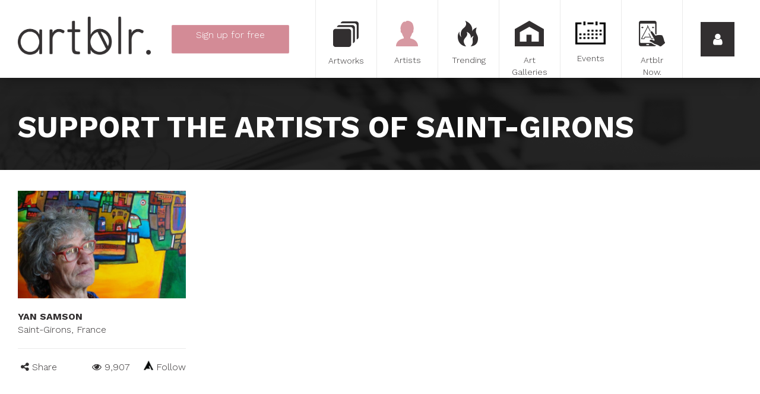

--- FILE ---
content_type: text/html; charset=utf-8
request_url: https://www.artblr.com/artists/saint-girons
body_size: 112750
content:

<!DOCTYPE html>
<!--[if lt IE 7 ]><html class="ie6 ie"><![endif]-->
<!--[if IE 7 ]><html class="ie7 ie"><![endif]-->
<!--[if IE 8 ]><html class="ie8 ie"><![endif]-->
<!--[if IE 9 ]><html class="ie9 ie"><![endif]-->
<!--[if (gt IE 9)|!(IE)]><!-->
<html lang="en">
<!--<![endif]-->
<head>
    <meta charset="utf-8">
<meta http-equiv="x-ua-compatible" content="ie=edge">
<meta name="viewport" content="width=device-width, initial-scale=1">




<!-- description --> 
<meta name="description" content="Artblr. was created with the desire to give the opportunity to every artist to succeed in the world of art. It provides the tools to promote the artist's work with one single and easy to use platform.">

<!-- twitter --> 
<meta name="twitter:card" content="summary_large_image">
<meta name="twitter:site" content="@artblr_com">
<meta name="twitter:creator" content="@artblr_com">
<meta name="twitter:title" content="Artists from Saint-Girons, France | Artblr.">
<meta name="twitter:description" content="Artblr. was created with the desire to give the opportunity to every artist to succeed in the world of art. It provides the tools to promote the artist's work with one single and easy to use platform.">
<meta name="twitter:image" content="https://www.artblr.com/images/facebook_feed_en.jpg">
<meta name="twitter:image:width" content="526">
<meta name="twitter:image:height" content="275">

<!-- fb --> 
<meta property="fb:app_id" content="1563379350653257">

<!-- og --> 
<meta property="og:type" content="website">
<meta property="og:title" content="Artists from Saint-Girons, France | Artblr.">
<meta property="og:description" content="Artblr. was created with the desire to give the opportunity to every artist to succeed in the world of art. It provides the tools to promote the artist's work with one single and easy to use platform.">
<meta property="og:site_name" content="Artblr.">
<meta property="og:image" content="https://www.artblr.com/images/facebook_feed_en.jpg">
<meta property="og:url" content="https://www.artblr.com/artists/saint-girons">
<meta property="og:locale" content="en_CA">
<meta property="og:locale:alternate" content="fr_CA">

<!-- description --> 
<meta property="description" content="Artblr. was created with the desire to give the opportunity to every artist to succeed in the world of art. It provides the tools to promote the artist's work with one single and easy to use platform.">

<meta name="classification" content="Art">
<meta name="google-signin-scope" content="profile email">
<meta name="google-signin-client_id" content="160242113209-r2std1o6a1ai44nqp9hkju20n47eqn1c.apps.googleusercontent.com">

<title>Artists from Saint-Girons, France | Artblr.</title>

<!-- Fonts -->
<link href='//fonts.googleapis.com/css?family=Work+Sans:300,500,700' rel='stylesheet' type='text/css'>

<link rel="shortcut icon" href="/favicon.ico?v1.60.0" type="image/x-icon">
<link rel="apple-touch-icon" href="/touch-icon-iphone.png?v1.60.0">
<link rel="apple-touch-icon-precomposed" href="/touch-icon-iphone.png?v1.60.0">



<link rel="stylesheet" href="//maxcdn.bootstrapcdn.com/bootstrap/3.3.5/css/bootstrap.min.css">
<link rel="stylesheet" type="text/css" href="/stylesheets/post-bootstrap.css">

<link rel="stylesheet" type="text/css" href="/scripts/prettyphoto/css/prettyPhoto.css">
<link rel="stylesheet" type="text/css" href="//cdnjs.cloudflare.com/ajax/libs/select2/4.0.1-rc.1/css/select2.min.css">
<link rel="stylesheet" type="text/css" href="/stylesheets/select2-bootstrap.min.css">
<link rel="stylesheet" type="text/css" href="https://ajax.googleapis.com/ajax/libs/jqueryui/1.10.3/themes/ui-lightness/jquery-ui.min.css">
<link rel="stylesheet" type="text/css" href="//maxcdn.bootstrapcdn.com/font-awesome/4.7.0/css/font-awesome.min.css" >
<link rel="stylesheet" type="text/css" href="/scripts/bower_components/magnifier/magnifier.css">
<link rel="stylesheet" type="text/css" href="/scripts/bower_components/eonasdan-bootstrap-datetimepicker/build/css/bootstrap-datetimepicker.min.css">
<link rel="stylesheet" type="text/css" href="/scripts/bower_components/Jcrop/css/Jcrop.min.css">
<link rel="stylesheet" type="text/css" href="/scripts/shadowbox/shadowbox.css">
<link rel="stylesheet" type="text/css" href="/scripts/dropzone/downloads/css/dropzone.css">
<link rel="stylesheet" type="text/css" href="/scripts/dropzone/downloads/css/basic.css">
<link rel="stylesheet" type="text/css" href="//cdn.jsdelivr.net/jquery.slick/1.6.0/slick.css">
<link rel="stylesheet" href="/scripts/photoswipe/photoswipe.css">
<link rel="stylesheet" href="/scripts/photoswipe/default-skin/default-skin.css">

<link rel="image_src" href="https://www.artblr.com/images/facebook_feed_en.jpg" />

<link rel="stylesheet" type="text/css" href="/stylesheets/global.css?v1.60.0">
    <link rel="stylesheet" type="text/css" href="/stylesheets/search.css?v1.60.0">
<link rel="stylesheet" type="text/css" href="/stylesheets/print.css?v1.60.0" media="print">

<!-- Load script in _footers.php unless it needs to be loaded first -->
<script src="/scripts/bower_components/jquery/dist/jquery.min.js"></script>
<script src="//maxcdn.bootstrapcdn.com/bootstrap/3.3.5/js/bootstrap.min.js"></script>
<script src="//cdnjs.cloudflare.com/ajax/libs/select2/4.0.1-rc.1/js/select2.min.js"></script>
<script src="/scripts/bower_components/blueimp-load-image/js/load-image.all.min.js" async></script>
<script src="/scripts/bower_components/Jcrop/js/Jcrop.js" async></script>
<script src="/scripts/dropzone/dropzone.js"></script>
<script src="/scripts/dropzone/downloads/distantia.albums.js"></script>
<script src="/scripts/bower_components/moment/min/moment.min.js"></script>
<script src="/scripts/bower_components/moment/locale/fr-ca.js"></script>
<script src="/scripts/bower_components/eonasdan-bootstrap-datetimepicker/build/js/bootstrap-datetimepicker.min.js"></script>
<script src="//cdn.jsdelivr.net/jquery.slick/1.6.0/slick.min.js"></script>
<script src="//unpkg.com/imagesloaded@4/imagesloaded.pkgd.min.js"></script>
<script src="//unpkg.com/masonry-layout@4/dist/masonry.pkgd.min.js"></script>
<script src="//apis.google.com/js/api:client.js"></script>

<!-- Google Places -->
<script src="//maps.googleapis.com/maps/api/js?language=en-US&key=AIzaSyAuR9fdkcyJyH9nYZ5M03aT-eI_IrDe_ck&libraries=places"></script>
<script src="/scripts/Distantia/list_autoComplete.js?v1.60.0"></script>
<script src="/scripts/Distantia/modal_autoComplete.js?v1.60.0"></script>
<script src="/scripts/Distantia/sub_autoComplete.js?v1.60.0"></script>
<!-- /Google Places -->

<script src="/scripts/functions.js?v1.60.0"></script>

<script src="/scripts/jquery.masonry.min.js"></script>
<script src="https://unpkg.com/imagesloaded@4/imagesloaded.pkgd.min.js"></script>

<script>
    var SITE_LANG = 'en';

            (function(i,s,o,g,r,a,m){i['GoogleAnalyticsObject']=r;i[r]=i[r]||function(){
            (i[r].q=i[r].q||[]).push(arguments)},i[r].l=1*new Date();a=s.createElement(o),
            m=s.getElementsByTagName(o)[0];a.async=1;a.src=g;m.parentNode.insertBefore(a,m)
            //})(window,document,'script','//www.google-analytics.com/analytics_debug.js','ga');
        })(window,document,'script','//www.google-analytics.com/analytics.js','ga');

        ga('create', 'UA-72224410-1', '');
        ga('send', 'pageview');
    </script>

<script data-ad-client="ca-pub-5187193937105263" async src="https://pagead2.googlesyndication.com/pagead/js/adsbygoogle.js"></script></head>
<body class="lang-fr" id="PageBody">
<!-- Google Tag Manager -->
<noscript><iframe src="//www.googletagmanager.com/ns.html?id=GTM-KPZPTZ"
				  height="0" width="0" style="display:none;visibility:hidden"></iframe></noscript>
<script>(function(w,d,s,l,i){w[l]=w[l]||[];w[l].push({'gtm.start':
		new Date().getTime(),event:'gtm.js'});var f=d.getElementsByTagName(s)[0],
		j=d.createElement(s),dl=l!='dataLayer'?'&l='+l:'';j.async=true;j.src=
		'//www.googletagmanager.com/gtm.js?id='+i+dl;f.parentNode.insertBefore(j,f);
	})(window,document,'script','dataLayer','GTM-KPZPTZ');</script>
<!-- End Google Tag Manager -->

<!-- GA Event tracking -->
<script>
    $(document).ready(function(){
        $('.show-signup').click(function(){
            ga('send', {
                hitType: 'event',
                eventCategory: 'Signup',
                eventAction: 'click',
                eventLabel: 'Menu button',
                nonInteraction: true
            });
        });
        $('.show-login').click(function(){
            ga('send', {
                hitType: 'event',
                eventCategory: 'Login',
                eventAction: 'click',
                eventLabel: 'Menu button',
                nonInteraction: true
            });
        });

        $('.login-button').click(function(){
            ga('send', {
                hitType: 'event',
                eventCategory: 'Login',
                eventAction: 'login',
                nonInteraction: true
            });
        });
    });

</script>
<!-- GA Event tracking -->

<div id="sidemenu">
    <div class="sidemenu_back">
        <span>
            <i class="fa fa-arrow-left"></i>
        </span>
    </div>

    <div class="sidemenu_close">
        <a class="sidemenu_close-button">
            <i class="fa fa-times"></i>
        </a>
    </div>
    <div class="sidemenu_lang">
        <a href="/artistes/saint-girons?" class="sidemenu_close-button">
            <i>FR</i>
        </a>
    </div>

            <div class="cb"></div>

        <div class="prelogin" style="height: calc(100% - 332px);min-height:225px;">
            <button class="show-login button-arrow button-fat">
                Login            </button>
            <a href="/sign-up" class="btn show-signup button-arrow button-fat">
                Sign up <span class="free">for free</span>            </a>
        </div>

        <div class="sidemenu_login" style="display: none;height: calc(100% - 348px);min-height:500px;">
            <div class="social-signin | row">
                <div class="col-sm-12">
                    <button class="button-arrow connect-facebook" onclick="javascript: checkLoginState(this, 'login', '', 'en');">
                        <span>Log in with Facebook*</span>
                        <i class="fa fa-facebook-official"></i>
                    </button>
                                    </div>
                <div class="col-sm-12">
                    <div class="sidemenuCustomBtn">
                        <button id="customBtn" class="button-arrow connect-google customGPlusSignIn">
                            <span>Log in with Google*</span>
                            <i class="fa fa-google-plus-square"></i>
                        </button>
                    </div>
                                    </div>
				<div class="col-sm-12">
					<p></p>
				</div>
            </div>

            <form action="?task2=login" method="post">
                <input type="email" name="courriel" class="input-text" placeholder="Email">
                <input type="password" name="password" class="input-text" placeholder="Password">
                <br>
                <button type="submit" class="button-arrow login-button">
                    Login                </button>
                <a href="/forgot-password" class="forgotPassword">
                    Forgot your password?                </a>
                <script>
                    $(document).ready(function(){
                                            });
                </script>
            </form>
			<div class="cb"></div>

			<div class="signup" style="display: none;">
				Sign up <span class="free">for free</span>				<a href="/sign-up" class="btn button-arrow signup-button">
					Sign up now				</a>
			</div>
			<div class="cb"></div>
        </div>

        <script>
            $(document).ready(function(){
                var $sidemenu = $('#sidemenu');
                var $showLogin = $('.show-login');
                var $showSignup = $sidemenu.find('.show-signup');
                var $prelogin = $sidemenu.find('.prelogin');
                var $or = $sidemenu.find('.prelogin_or');
                var $sidemenuLogin = $sidemenu.find('.sidemenu_login');
                var $signup = $sidemenu.find('.signup');
                var $sidemenuBack = $sidemenu.find('.sidemenu_back');

                $showLogin.on('click', function() {
                    //$showLogin.css('display', 'none');
                    $showSignup.css('display', 'none');
                    $or.css('display', 'none');
                    $prelogin.css('display', 'none');

                    $sidemenuLogin.css('display', 'block');
                    $signup.css('display', 'block');

                    $sidemenuBack.css('display', 'block');

                    $(document).trigger('menuopening');
                });

                $sidemenuBack.on('click', function() {
                    $showLogin.css('display', 'block');
                    $showSignup.css('display', 'block');
                    $or.css('display', 'block');
                    $prelogin.css('display', 'block');

                    $sidemenuLogin.css('display', 'none');
                    $signup.css('display', 'none');

                    $sidemenuBack.css('display', 'none');
                });

                            });

        </script>
        <div class="cb"></div>
    <div class="clearfix">
                <div class="artblr-info">
            <a href="/cities">Artists in your city</a>
            <a href="/en/how-it-works">How it works</a>
            <a href="/blog">Blog</a>
			<a href="/en/faq">FAQ</a>
			<a href="/en/about">About</a>
			<a href="/en/download">Download our logo</a>
            <a href="/en/data-policy">TERMS AND CONDITIONS</a>
            <a href="/en/privacy-policy">Privacy policy</a>
            <a href="/contact-us.php">Contact</a>
        </div>

        <div class="sidemdenu_social">
            <a target="_blank" href="https://www.facebook.com/artblr-1475868372742373"><i class="fa fa-facebook"></i></a>
            <a target="_blank" href="https://twitter.com/artblr_com"><i class="fa fa-twitter"></i></a>
            <a target="_blank" href="https://www.instagram.com/artblr_com"><i class="fa fa-instagram"></i></a>
            <!--<a href=""><i class="fa fa-google-plus"></i></a>
            <a href=""><i class="fa fa-youtube"></i></a>
            <a href=""><i class="fa fa-tumblr"></i></a>
            <a href=""><i class="fa fa-pinterest"></i></a>-->
        </div>
        <div class="cb"></div>
    </div>
    <div class="cb"></div>
</div>

    <div id="fixed-menu" class=" fixed-menu-inside">
        <div id="desktop-logo" class="pull-left hidden-xs hidden-sm" style="width:254px;padding: 28px 0 0 30px;">
            <a href="/en"><img src="/images/logo_complet_black.png" alt="Artblr" class="fixed-menu_logo hidden-sm img-responsive">
            </a>
        </div>
                    <div class="singupBtn-container pull-left text-center hidden-xs hidden-sm">
                <a href="/sign-up" id="indexShowSignUp" class="btn signup-menu button-arrow pink-button">
                    <span>Sign up <span class="free">for free</span></span>
                    <br>
                    <span class="accountTypes">Artist | Private Seller | Art Gallery</span>
                </a>
            </div>
                        <div id="desktop-menu" class="pull-right hidden-xs hidden-sm">
            <div class="fixed-menu_button col-sm-1">
                <a href="/artwork?rand=789"
                                    >
                    <div class="button-icon button-moreArtworks" ></div>
                    <span>Artworks</span>
                </a>
            </div>
            <div class="fixed-menu_button col-sm-1">
                <a href="/artist?rand=790"
                    class="active"                >
                    <div class="button-icon button-moreArtists"></div>
                    <span>Artists</span>
                </a>
            </div>
            <div class="fixed-menu_button col-sm-1">
                <a href="/trending" class="">
                    <div class="button-icon button-moreTrendings"></div>
                    <span>Trending</span>
                </a>
            </div>
            <div class="fixed-menu_button col-sm-1">
                <a href="/art-gallery?rand=500"
                                    >
                    <div class="button-icon button-moreGalleries"></div>
                    <span>Art Galleries</span>
                </a>
            </div>
            <div class="fixed-menu_button col-sm-1">
                <a href="/art-event?rand=896"
                                    >
                    <div class="button-icon button-moreExpositions"></div>
                    <span>Events</span>
                </a>
            </div>
            <div class="fixed-menu_button col-sm-1">
                <a href="/artblr-now">
                    <div class="button-icon button-artblrShuffle"></div>
                    <span>Artblr Now.</span>
                </a>
            </div>
            <div class="fixed-menu_button fixed-menu_show-sidemenu col-sm-1">
                <a class="fixed-menu_show-sidemenu-button show-login">
                    <i class="fa fa-user"></i>
                </a>
            </div>
        </div>
        <div id="mobile-menu" class="visible-xs visible-sm">
            <div class="pull-left">
                <div class="fixed-menu_button fixed-menu_show-sidemenu center-block">
                    <a id="quickLinksToggler" class="">
                        <i class="fa fa-bars pull-left"></i>
                    </a>
                </div>
            </div>

            <div class="mobile-logo-wrapper">
                <a href="/en" class="mobile-logo"></a>
            </div>

            <div class="pull-right">
                <div class="fixed-menu_button fixed-menu_show-sidemenu center-block">
                    <a href="javascript:void(0);" class="fixed-menu_show-sidemenu-button sidemenu_open-button">
                        <i class="fa fa-user pull-right"></i>
                    </a>
                </div>
            </div>
        </div>
        <div class="cb"></div>
    </div>

<div id="quickLinks-menu" style="margin-top: 131px; height: auto; background: #FFFFFF; position: relative;" class="hidden-md hidden-lg hidden-xl">
    <div class="col-xs-12 col-sm-12">
                    <a href="/sign-up" id="indexShowSignUp" class="quickLinks-menu-links pink-btn">
                <div class="icon_quicklinks icon_quicklinks_artists"></div>
                Sign up <span class="free">for free</span>            </a>
                    <a href="/artwork?locality=saint-girons" class="quickLinks-menu-links">
            <div class="icon_quicklinks icon_quicklinks_artworks"></div>
            Artworks        </a>
        <a href="/artist?locality=saint-girons" class="quickLinks-menu-links">
            <div class="icon_quicklinks icon_quicklinks_artists"></div>
            Artists        </a>
        <a href="/trending?locality=saint-girons" class="quickLinks-menu-links">
            <div class="icon_quicklinks icon_quicklinks_trending"></div>
            Trending        </a>
        <a href="/art-gallery?locality=saint-girons" class="quickLinks-menu-links">
            <div class="icon_quicklinks icon_quicklinks_galleries"></div>
            Art Galleries        </a>
        <a href="/art-event?locality=saint-girons" class="quickLinks-menu-links">
            <div class="icon_quicklinks icon_quicklinks_events"></div>
            Events        </a>
        <a href="/artblr-now" class="quickLinks-menu-links">
            <div class="icon_quicklinks icon_quicklinks_artblrnow"></div>
            Artblr Now.        </a>
        <div class="cb"></div>
    </div>
    <div class="cb"></div>
</div>

            <div class="filter-search | container-fluid">
                <div class="col-xs-12">
                    <div class="search-wrapper">
                        <div class="search-fields | row col-md-12">
                            <h1>
                                Support the artists of saint-girons                            </h1>
                        </div>
                    </div>
                </div>
            </div>
            
    <div
        id="main-content" style="padding-top: 0px; "
            >
                    <div class="container-fluid">
                <div class="col-xs-12">
                    <div id="main-content-wrapper">
                        <div id="other-features" class="art-listing container-fluid">
    <div id="listing-wrapper" class="row row-centered">
                    <div
                class="listing-item listing-clear col-xs-12 col-sm-6 col-md-4 col-lg-3"
                data-page="1"
                id="artwork_4092"
            >
                <div class="listing-item-container">
                    <div class="art-wrapper disable-right">
                                                    <a href="/yansamson/en" class="item-hover ">
                                
                                <div class="item-hover-content">
                                    <p>Check it out</p>
                                </div>
                            </a>
                        
                        <div style="position: relative;">
                                                                                                                            <img src="/slir/w593h379-c593x379/upload/artists/4092/4092_profil.jpg?1472812449" class="art" alt="yan  samson">
                                
                                                    </div>
                    </div>

                    <div class="artist-name">
                        <a href="https://www.artblr.com/yansamson/en"><strong>yan  samson</strong></a>
                    </div>
                                                                        <div class="artist-location">Saint-Girons, France</div>
                        
                    

                    <div class="art-info">
                                                    
                            <div class="left artwork-share">
                                <i class="fa fa-share-alt"></i> Share                                <div class="share-wrap">
                                    <div class="col-xs-4 col-sm-2">
                                        <img
                                            class="share artwork-share-facebook"
                                            src="/images/fbIcon.png"
                                            data-link="https://www.artblr.com/yansamson/en"
                                            alt="Share on Facebook"
                                        >
                                    </div>
                                    <div class="col-xs-4 col-sm-2">
                                        <img
                                            class="share artwork-share-twitter"
                                            src="/images/twIcon.png"
                                            data-url="https://www.artblr.com/yansamson/en"
                                            data-via="artblr_com"
                                            alt="Share on Twitter"
                                        >
                                    </div>
                                    <div class="col-xs-4 col-sm-2">
                                        <img
                                            class="share artwork-share-pinterest"
                                            src="/images/prIcon.png"
                                            data-href="https://www.artblr.com/yansamson/en"
                                            data-image="https://www.artblr.com/upload/artists/4092/4092_profil.jpg?1472812449"
                                            data-description=""
                                            alt="Share on Pinterest"
                                        >
                                    </div>

                                    <div class="col-xs-4 col-sm-2">
                                        <img
                                            class="share artwork-share-tumblr"
                                            src="/images/tbIcon.png"
                                            data-href="https://www.artblr.com/yansamson/en"
                                            alt="Share on Tumblr"
                                        >
                                    </div>
                                    <div class="col-xs-4 col-sm-2">
                                        <a class="share artwork-share-mail" href="mailto:?subject%3Dyan%20%20samson%20%C2%B7%20Saint-Girons%2C%20France%26body%3Dhttps%3A%2F%2Fwww.artblr.com%2Fyansamson%2Fen">
                                            <img src="/images/mailIcon.png" alt="Send by email">
                                        </a>
                                    </div>
                                </div>
                            </div>
                        
                        <div class="right">

                            

                                                                <!--<div class="trending-view-icon"></div>
                                    <span></span>-->
                                    <span> <i class="fa fa-eye"></i> 9,907</span>
                                
                                <span
                                    class="followBtn "
                                    data-artistsid="4092"
                                >
                                    <span class="follow-icon"></span>
                                    Follow                                </span>
                                                    </div>
                    </div>
                </div>
            </div>

                    <script type="text/javascript">
            $(document).ready(function(){
                $.ajax({
                    url: '/ajax/addViewPoints.php',
                    data:  {
                        ressourceViews: '{"4092":{"id":4092,"artistId":4092}}',
                        type: 'artist'
                    },
                    type: 'POST',
                    success: function (data){
                    }
                });
            });
            $('.downloadCertificate').click(generateCertificate);
            function generateCertificate(e) {
                var artworkId = $(e.currentTarget).data('artworkid');
                $.ajax({
                    url: "/ajax/generateCertificate.php",
                    data: {
                        lang:'en',
                        artworkId: artworkId,
                        artistId: '0'
                    },
                    type: "POST",
                    success: function (data){
                        window.open(data);
                    }
                });
            }
        </script>
                    </div>
    </div>

<div class="modal fade" id="modal_viewArtwork" role="dialog" tabindex="-1">
    <div class="modal-dialog" role="document">
        <div class="modal-content"></div>
    </div>
</div>
<script>
$(function() {

    $(this).on('click', '.openArtwork', function() {
        openArtwork($(this).find('.artworkId').val());
    });

    $(this).on('click', '.listing-item .comments-btn', function() {
        openArtwork($(this).data('artworkid'), true);
    });

    function openArtwork(artworkId, gotoComment) {
        gotoComment = gotoComment || false;

        $.ajax({
            url: '/ajax/ajax_popupArtwork.php',
            data: {
                artworkId: artworkId,
                lang: 'en'
            },
            type: 'POST',
            success: function(data) {
                if(window.location.hash !== '#popup') {
                    window.history.pushState("", "", "#popup");
                }

                var $modal_viewArtwork = $('#modal_viewArtwork');

                $modal_viewArtwork.modal('show');

                $modal_viewArtwork.find('.modal-content').html(data);

                $modal_viewArtwork.on('shown.bs.modal', function () {
                    var $slick_cover = $modal_viewArtwork.find('.artworks_cover');
                    SlickZoom({
                        selector: $slick_cover,
                        item: '.cover_artwork',
                        getHref: true,
                        slickOption: {
                            slidesToShow: 1,
                            slidesToScroll: 1,
                            arrows: false,
                            fade: true,
                            asNavFor: '.artworks_thumb'
                        }
                    });

                    var $slick_thumb = $modal_viewArtwork.find('.artworks_thumb');
                    $slick_thumb.slick({
                        slidesToShow: 5,
                        slidesToScroll: 1,
                        centerMode: true,
                        arrow: false,
                        asNavFor: '.artworks_cover',
                        focusOnSelect: true
                    });

                    $modal_viewArtwork.find('.comments-btn').on('click', function() {
                        scrollToComment();
                    });

                    if(gotoComment === true) {
                        scrollToComment();
                    }

                    $modal_viewArtwork.find('#sendComment').on('click', commentSection.sendComment);
                    commentSection.attachEvent($modal_viewArtwork);
                    (adsbygoogle = window.adsbygoogle || []).push({});
                });

                $modal_viewArtwork.on('hide.bs.modal', function () {
                    if($('body').hasClass('photoswipe-opened')) {
                        return false;
                    }

                    $modal_viewArtwork.unbind();
                });

                ga('send', 'pageview', $modal_viewArtwork.find('.data input[name="gaLink"]').val());

                window.addEventListener('hashchange', backButton);

                function scrollToComment() {
                    $modal_viewArtwork.animate({
                        scrollTop: $modal_viewArtwork.find(".comment-section").position().top
                    }, 2000);
                }
            },
            error: function (jqXHR, textStatus, errorThrown) {
                ajaxError(jqXHR, textStatus, errorThrown);
            }
        });
    }});

function backButton() {
    $('.modal').modal('hide');
    window.removeEventListener('hashchange', backButton);
}
</script><div class="modal fade" id="modal_viewGallery" role="dialog" tabindex="-1">
    <div class="modal-dialog" role="document">
        <div class="modal-content">
            <div id="modalWrap">
                <div
                    class="gallery-wrap"
                    data-artistid=""
                    data-galleryid=""
                    style="width: 100%; height: 100%; overflow-y: auto;"
                    role="document"
                >
                    <div class="modal-content">
                        <div class="modal-header">
                            <div class="row" style="margin-bottom: 10px;">
                                <div class="col-xs-10">
                                    <h2 class="modal-title text-left pull-left" data-var="name" style="padding-left: 0;"></h2>
                                </div>
                                <div class="col-xs-2">
                                    <div class="square_button" data-dismiss="modal">
                                        <i class="fa fa-times"></i>
                                    </div>
                                </div>
                            </div>
                            <div class="cb"></div>
                            <div class="row row-eq-height">
                                <div class="col-sm-9 col-xs-12">
                                    <hr>
									<div class="positionBottomModalShareGallery">
										<div class="pull-left">
											<img style="margin-right: 6px;" src="/images/viewIcon.png" alt="Number of views">
                                            <span id="total-views" data-var="pageViews" style="margin-right: 20px;"></span>

																					</div>
										<div class="pull-right">
											<div class="artwork-share share-left">
                                                <i class="fa fa-share-alt"></i>
                                                Share												<div class="share-wrap share-pop" id="share-wrap-pop"></div>
											</div>
										</div>
										<div class="pull-right" style="margin-right:10px">
											<span id="gallery-like" class="gallery-like like-text" ></span>
										</div>
									</div>
                                </div>
                                <div class="col-sm-3 hidden-xs">
                                    <img class="img-responsive visible-lg visible-md" src="" alt="Gallery" data-src="coverImage">
                                </div>
                            </div>
                            <div class="cb"></div>
                        </div>
                        <div class="modal-body">
                            <div class="row">
                                <div class="col-sm-7 gallery-label-wrap-parent">
									<!-- Artist's social -->
									<div id="artist-socials" class="pull-left">
										<span id="artist-facebook"></span>
										<span id="artist-twitter"></span>
										<span id="artist-instagram"></span>
									</div>
									<div class="cb"></div>
                                    <h2 id="titleDesc">DESCRIPTION</h2>
                                    <p data-var="description"></p>

                                    <h2 id="titleAddress">Contact infos</h2>
                                    <p data-var="fullAddress"></p>
									<p data-var="telephone"></p><br>

									<h2 id="titleRepresented">Represented artists</h2>
									<div id="representedArtistList"></div>

                                </div>
                                <div class="col-sm-5" style="position: relative;">
                                    <a class="sendMessage" data-galleryId="">
                                        <button class="button-arrow pink-border">Send message</button>
                                    </a>

                                    <a target="_blank" data-href="website">
                                        <button class="button-arrow pink-border">Website</button>
                                    </a>

                                    <a target="_blank" data-href="video">
                                        <button class="button-arrow pink-border">Video</button>
                                    </a>

                                    <a target="_blank" data-href="pdfFile">
                                        <button class="button-arrow pink-border">PDF file</button>
                                    </a>

									<div id="viewGallery__map" style="height: 300px;"></div>

                                    <div id="gallerySliderWrapper"></div>

                                    <ul id="pagerGallery" class="pager">
                                        <li>
                                            <a href="#"><span><img data-src="coverImage" alt="Gallery" width="32" height="32"></span></a>
                                        </li>
                                    </ul>
                                    <a href="javascript:void(0);" class="secondaryPrev slider-nav" style="display: block; position: absolute; top: 0px;"><i class="fa fa-chevron-left"></i></a>
                                    <a href="javascript:void(0);" class="secondaryNext slider-nav" style="display: block; position: absolute; top: 0px; right: 0px;"><i class="fa fa-chevron-right"></i></a>
                                </div>
                            </div>
                            <div class="cb"></div>
                        </div>
                    </div>
                </div>
            </div>
        </div>
    </div>
</div>
<script>
    $(function() {

    });

    function backButton() {
        $('.modal').modal('hide');
        window.removeEventListener('hashchange', backButton);
    }

</script><div class="modal fade" id="modal_viewEvent" role="dialog" tabindex="-1">
    <div class="modal-dialog" role="document">
        <div class="modal-content">
            <div class="modal-overlay"><div>Loading ...</div></div>
            <div id="modalWrap">
                <div
                    class="event-wrap"
                    data-artistid=""
                    data-eventid=""
                    style="width: 100%; height: 100%; overflow-y: auto;"
                    role="document"
                >
                    <div class="modal-content">
                        <div class="modal-header">
                            <div class="row" style="margin-bottom: 10px;">
                                <div class="col-xs-10">
                                    <h2 class="modal-title text-left pull-left" data-var="name" style="padding-left: 0;"></h2>
                                </div>
                                <div class="col-xs-2">
                                    <div class="square_button" data-dismiss="modal">
                                        <i class="fa fa-times"></i>
                                    </div>
                                </div>
                            </div>
                            <div class="cb"></div>
                            <div class="row row-eq-height">
                                <div class="col-md-10 col-xs-12">
                                    <p class="artwork-name">
                                        <a data-var="fullName" data-href="artistUrl"></a>
                                    </p>
                                    <p class="artwork-city" data-var="artistAddress"></p>
                                    <div class="cb"></div>
                                    <hr>
									<div class="positionBottomModalShare">
										<div class="pull-left">
											<img style="margin-right: 6px;" src="/images/viewIcon.png" alt="Number of views">
                                            <span id="total-views" data-var="pageViews" style="margin-right: 20px;"></span>

																					</div>
										<div class="pull-right">
											<div class="artwork-share share-left">
                                                <i class="fa fa-share-alt"></i>
                                                <span>Share</span>
												<div class="share-wrap share-pop" id="share-wrap-popEvent"></div>
											</div>
										</div>
										<div class="pull-right" style="margin-right:10px">
											<span id="event-like" class="event-like like-text" >

											</span>
										</div>
									</div>
                                </div>
                                <div class="col-md-2 hidden-xs">
                                    <img class="img-responsive visible-lg visible-md" data-src="profileImage" alt="Event">
                                </div>
                            </div>
                            <div class="cb"></div>
                        </div>

                        <div class="modal-body">
                            <div class="row">
                                <div class="col-sm-7 event-label-wrap-parent">
                                    <h2>ABOUT</h2>
                                    <div class="artwork-label-wrap no-border">
                                        <p class="artwork-label">TYPE OF EVENT</p>
                                        <p class="artwork-label-data" data-var="eventType"></p>
                                    </div>
                                    <div class="cb"></div>

                                    <div class="artwork-label-wrap">
                                        <p class="artwork-label">WHERE</p>
                                        <p class="artwork-label-data" data-var="eventAddress"></p>
                                    </div>
                                    <div class="cb"></div>

                                    <div class="artwork-label-wrap">
                                        <p class="artwork-label">DATE</p>
                                        <div>
                                            <p class="artwork-label-data pull-right" data-var="dateTimeEnd"></p>
                                            <p class="pull-right" id="hideDateEnd" style="margin: 0px 5px;"> - </p>
                                            <p class="artwork-label-data pull-right" data-var="dateTimeStart"></p>
                                            <div class="cb"></div>
                                        </div>
                                    </div>
                                    <div class="cb"></div>

                                    <h2 id="titleDesc">DESCRIPTION</h2>
                                    <p data-var="description"></p><br>
									<div id="viewEvent__map" style="height: 300px;"></div>
									<br class="visible-xs">
                                </div>
                                <div class="col-sm-5" style="position: relative;">
                                    <a target="_blank" data-href="website">
                                        <button class="button-arrow pink-border">Website</button>
                                    </a>

                                    <a target="_blank" data-href="video">
                                        <button class="button-arrow pink-border">Video</button>
                                    </a>

                                    <a target="_blank" data-href="pdfFile">
                                        <button class="button-arrow pink-border">PDF file</button>
                                    </a>

                                    <div id="eventSliderWrapper"></div>

                                    <ul id="pagerEvent" class="pager">
                                    </ul>
                                    <a href="javascript:void(0);" class="secondaryPrev slider-nav" style="display: block; position: absolute; top: 0px;"><i class="fa fa-chevron-left"></i></a>
                                    <a href="javascript:void(0);" class="secondaryNext slider-nav" style="display: block; position: absolute; top: 0px; right: 0px;"><i class="fa fa-chevron-right"></i></a>
                                </div>
                            </div>
                            <div class="cb"></div>
                        </div>
                    </div>
                </div>
            </div>
        </div>
    </div>
</div>
<script>
    $(function() {
        $(this).on('click', '.openEvent', function(){
            var $this = $(this);
            var artistId = $this.find('.artistId').val();
            var eventId = $this.find('.eventId').val();

            var modal = document.getElementById('modal_viewEvent');
            var data_vars = modal.querySelectorAll('[data-var]');
            var data_srcs = modal.querySelectorAll('[data-src]');
            var website = modal.querySelector('[data-href="website"]');
            var video = modal.querySelector('[data-href="video"]');
            var artistUrl = modal.querySelector('[data-href="artistUrl"]');
            var pdfFile = modal.querySelector('[data-href="pdfFile"]');
            var dateTimeEnd = modal.querySelector('[data-var="dateTimeEnd"]');
            var hideDateEnd = modal.querySelector('[id="hideDateEnd"]');
			var titleDesc = modal.querySelector('[id="titleDesc"]');

			var likeButton = modal.querySelector('[id="event-like"]');

            $.ajax({
                url: '/ajax/fetchEvent.php?lang=en',
                data: {
                    artistId: artistId,
                    eventId: eventId,
                    lang: 'en'
                },
                type: 'POST',
                success: function (data) {
                    data = JSON.parse(data);

                    ga('send', 'pageview', data['galink']);

                    var artworkSlides = '<div style="background-image: url(' + data['coverImage'] + ');"></div>';
                    var artworkThumbSlides = '<li><a href="#"><span><img src="' + data['coverImage'] + '" width="32" height="32"></span></a></li>';

                    if(data['picsPath']){
                        $.each(data['picsPath'], function( indexPath, valuePath ) {
                            artworkSlides = artworkSlides + '<div style="background-image: url(' + valuePath + ');"></div>';
                            artworkThumbSlides = artworkThumbSlides + '<li><a href="#"><span><img src="'+valuePath+'" width="32" height="32"></span></a></li>';
                        });
                    }

                    $('#secondarySliderEvent').html(artworkSlides);

                    $('#pagerEvent').html(artworkThumbSlides);
                    setTimeout(function(){
                        initArtworkImgSlider($('#secondarySliderEvent'), true);
                    },300);

					//var hasLiked = data["hasLiked"];

					likeButton.setAttribute('data-artistid',data['artistsId']);
					likeButton.setAttribute('data-eventsid',data['id']);
//					$('#event-like').html('<i class="fa fa-heart '+hasLiked+'"></i> <span>//</span>');


                    // Inject information in data_var
                    for(var i = 0; i < data_vars.length; i ++) {
                        data_vars[i].innerHTML = data[data_vars[i].dataset.var];
                    }

                    // Inject information in data_src
                    for(var i = 0; i < data_srcs.length; i ++) {
                        var image = data[data_srcs[i].dataset.src];
                        data_srcs[i].setAttribute('src', image);
                    }

                    // Specific variables
                    video.setAttribute('href', data['video']);
                    website.setAttribute('href', data['websiteUrl']);
                    artistUrl.setAttribute('href', data['artistUrl']);
                    pdfFile.setAttribute('href', data['pdfFile']);


                    if(data['website'] == '') website.style.display = 'none';
                    if(data['video'] == '' || data['video'] == 'http://') video.style.display = 'none';
                    if(data['hideEndDate'] == true) hideDateEnd.style.display = 'none';
                    if(data['hideEndDate'] == true) dateTimeEnd.style.display = 'none';
					if(data['description'] == '') titleDesc.style.display = 'none';
					if(data['pdfFile'] == '') pdfFile.style.display = 'none';


                    // Custom Socials
                    var socials =
                        '<div class="col-xs-4 col-sm-2"> \
                            <img class="share artwork-share-facebook" src="/images/fbIcon.png" \
                            data-artistid="' + artistId + '" \
                            data-artworkid="' + eventId + '" \
                            data-link="' + data['link'] + '" \
                            alt="Share on Facebook" \
                            > \
                        </div> \
                        <div class="col-xs-4 col-sm-2"> \
                            <img class="share artwork-share-twitter" src="/images/twIcon.png" \
                            data-url="' + data['link'] + '" \
                            data-via="artblr_com" \
                            alt="Share on Twitter" \
                            > \
                        </div> \
                        <div class="col-xs-4 col-sm-2"> \
                            <img class="share artwork-share-pinterest" src="/images/prIcon.png" data-href="' + data['link'] + '" alt="Share on Pinterest"> \
                        </div> \
                        <div class="col-xs-4 col-sm-2"> \
                            <img class="share artwork-share-tumblr" src="/images/tbIcon.png" data-href="' + data['link'] + '" alt="Share on Tumblr"> \
                        </div> \
                        <div class="col-xs-4 col-sm-2"> \
                            <a class="share artwork-share-mail" href="mailto:?subject=' + data['name'] + '&body=' + data['link'] + '"> \
                                <img src="/images/mailIcon.png" alt="Send by email"> \
                            </a> \
                        </div>';

                    $('#share-wrap-popEvent').html(socials);

                    // Remove the overlay
                    document.querySelector('.modal-overlay').style.display = 'none';

                    setTimeout(function(){
                        initMap(data['lat'], data['lng'], 'viewEvent__map');
                    }, 300);

                    window.addEventListener('hashchange', backButton);

                    if(window.location.hash != '#popup') window.history.pushState("", "", "#popup");
                    $('#modal_viewEvent').modal('show');
                },
                error: function (jqXHR, textStatus, errorThrown) {
                    ajaxError(jqXHR, textStatus, errorThrown);
                }
            });

            // reset the modal
            document.querySelector('.modal-overlay').style.display = 'block';
            for(var i = 0; i < data_vars.length; i ++) data_vars[i].innerHTML = '';
            for(var i = 0; i < data_srcs.length; i ++) data_srcs[i].removeAttribute('src');
            website.removeAttribute('href');
            video.removeAttribute('href');
            artistUrl.removeAttribute('href');
            pdfFile.removeAttribute('href');

			dateTimeEnd.style.display = 'block';
			hideDateEnd.style.display = 'block';
			video.style.display = 'block';
            website.style.display = 'block';
			pdfFile.style.display = 'block';

            modal.querySelector('#eventSliderWrapper').innerHTML = 
                '<div id="secondarySliderEvent" class="popupSecondarySlider" style="position: relative;"></div>';
        });
    });

    function backButton() {
        $('.modal').modal('hide');
        window.removeEventListener('hashchange', backButton);
    }

</script><div class="modal fade" id="modal_login_warning" role="dialog" tabindex="-1">
    <div class="modal-dialog" role="document">
        <div class="modal-content">
            <div class="modal-header header-table">
                <div>
                    <h2 class="modal-title text-left pull-left">
                        You must register or login                    </h2>
                </div>
                <div>
                    <div class="square_button modal-close-button-warning">
                        <i class="fa fa-times"></i>
                    </div>
                </div>
            </div>
            <div class="modal-body">
                <p style="margin-bottom: 30px; font-size: 18px;">
                    You must be logged in to follow. Please register or login to continue.                </p>

                <div class="row">
                    <div class="col-sm-6">
                        <button class="loginWarning_show-login button-arrow pink-border" data-dismiss="modal">
                            Login                        </button>
                    </div>
                    <div class="col-sm-6">
                        <button class="loginWarning_show-signup button-arrow pink-border" data-dismiss="modal">
                            Sign Up for Free                        </button>
                    </div>

                    <script>
                        $('.loginWarning_show-login').on('click', function() {
                            $('.artblrNow_hamburger').click();
                            $('.fixed-menu_show-sidemenu-button').click();
                            $('.prelogin').find('.show-login').click();
                        });

                        $('.loginWarning_show-signup').on('click', function() {
                            $('.prelogin').find('.show-signup').click();
                        });
                    </script>
                </div>
            </div>
        </div>
    </div>
</div>
<script>
$(function() {
    // LIKE
    $(this).on('click', '.artwork-like, .event-like, .gallery-like', function(){
        var $this = $(this);

        $.post( '/ajax/addLikePoints.php?lang=en', {
            artistId: $this.data('artistid'),
            artworkId: $this.data('artworkid'),
            eventsId: $this.data('eventsid'),
            galleryId: $this.data('galleryid'),
            page: $this.closest('[data-page]').data('page')
        }).done(function(data) {
            if(['E002', 'E003'].indexOf(data.error) != -1) {
                $('#modal_login_warning').modal('show');
                $('.modal-close-button-warning').click(function(){
                    $('#modal_login_warning').modal('hide');
                });
            } else if(data.error) {
                console.log(data.error);
            } else if(data.success == true) {
				/*if($this.hasClass("like-text")){
					$('#total-likes').html(data.totalLikes);
					$this.html(
						'<i class="fa fa-heart ' + (data.status === false? 'un': '') + 'liked"></i> ' +
						'<span>*//*</span>'
					);
				} else {
					$this.html(
						'<i class="fa fa-heart ' + (data.status === false? 'un': '') + 'liked"></i> ' +
						(data.totalLikes != false? data.totalLikes: '')
					);
				}*/
            }
        });
    });

    // FOLLOW ARTIST
    $(this).on('click', '.followBtn', function(){
        var $this = $(this);

        $.post( '/ajax/ajax_followArtist.php?lang=en', {
            artistsId: $this.data('artistsid'),
            page: $this.closest('[data-page]').data('page')
        }).done(function( data ) {
            if(['E002', 'E003'].indexOf(data.error) != -1) {
                $('#modal_login_warning').modal('show');
                $('.modal-close-button-warning').click(function(){
                    $('#modal_login_warning').modal('hide');
                });
            } else if(!data.error) {
                if(data.following == true) $this.addClass('active');
                else $this.removeClass('active');
            }
        });
    });
});
</script>
<!-- GA Event tracking -->
<script>
    $(document).ready(function(){

        $('.loginWarning_show-signup').click(function(){
            ga('send', {
                hitType: 'event',
                eventCategory: 'Signup',
                eventAction: 'click',
                eventLabel: 'Signup warning',
                nonInteraction: true
            });
        });

        $('.loginWarning_show-login').click(function(){
            ga('send', {
                hitType: 'event',
                eventCategory: 'Login',
                eventAction: 'click',
                eventLabel: 'Login warning',
                nonInteraction: true
            });
        });
    });

</script>
<!-- GA Event tracking --><div class="modal fade" id="modal_sendMessage" role="dialog" tabindex="-1">
    <div class="modal-dialog" role="document">
        <div class="modal-content">
            <div class="modal-header header-table">
                <div>
                    <h2 class="modal-title text-left pull-left">
                        Message | Make an offer                    </h2>
                </div>
                <div>
                    <div class="square_button modal-close-button">
                        <i class="fa fa-times"></i>
                    </div>
                </div>
            </div>
            <div id="modal-body">
                <div style="padding: 10px;">
                    <form action="?" method="post" id="contact-form" class="formContact">
                        <div class="row">
                                                            <div class="col-md-6 col-xs-12">
                                    <input type="text" name="firstName" class="form-control" value="" id="contact-form-firstName" required placeholder="First name">
                                                                        <span class="firstName_error | fieldError"></span>
                                </div>
                                <div class="col-md-6 col-xs-12">
                                    <input type="text" name="lastName" class="form-control" value="" id="contact-form-lastName" required placeholder="Last name">
                                                                        <span class="lastName_error | fieldError"></span>
                                </div>
                            
                                                            <div class="col-md-12 col-xs-12">
                                    <input type="email" name="email" class="form-control" value="" id="contact-form-email" required placeholder="Email">
                                                                        <span class="email_error | fieldError"></span>
                                </div>
                            
                            <div class="col-xs-12">
                                <textarea name="content" class="form-control" id="contact-form-content" style="height: 150px;" required placeholder="Message"></textarea>
                                                                <span class="content_error | fieldError"></span>
                            </div>
                                                            <div class="col-xs-12">
                                    
            <script src="https://www.google.com/recaptcha/api.js?hl=en"></script>
            <div class="g-recaptcha" data-sitekey="6LfeRBcTAAAAAH2Y2r8dX2kL57LDvZKct6kkz7Vm"></div>
                                            <span class="recaptcha_error | fieldError"></span>
                                </div>
                                                        <div class="col-xs-12">
                                <button class="btn default2-btn default2-btn-contact">
                                    Send <span class="icon-plus"></span>
                                </button>
                            </div>
                        </div>
                    </form>

                    <div class="contact-form_success" style="display: none; padding: 20px;">
                        Thank you, your message has been sent to the member.                    </div>
                </div>
            </div>
        </div>
    </div>
</div>
<script>
    var artistId;
    var galleryId;

    $(function() {
        $('body').on('click', '.sendMessage', function() {
            var $sendMessage = $('.sendMessage');
            artistId = $sendMessage.data('artistid');
            galleryId = $sendMessage.data('galleryid');
            $('#contact-form').css('display', 'block');
            $('.contact-form_success').css('display', 'none');
            $('#modal_sendMessage').modal('show');
        });

        $('.modal-close-button').click(function() {
            $('#modal_sendMessage').modal('hide');
        });

        $('#contact-form').on('submit', function(e) {
            e.preventDefault();

            var data = $(this).serialize();
            if(artistId) data += "&artistId=" + encodeURIComponent(artistId);
            else if(galleryId) data += "&galleryId=" + encodeURIComponent(galleryId);

            $.ajax({
                url: '/ajax/ajax_sendMessage.php?lang=en',
                data: data,
                type: 'POST',
                success: function (data) {
                    $('.fieldError', '#contact-form').html('');
                    grecaptcha.reset();

                    if(data.error == 'E002') {
                        $.each(data.validator, function(key, value) {
                            $('.' + key + '_error').html('* ' + value);
                        });
                    } else if(!data.error && data.success) {
                        $('#contact-form').css('display', 'none');
                        $('.contact-form_success').css('display', 'block');
                    }
                },
                error: function (jqXHR, textStatus, errorThrown) {
                    ajaxError(jqXHR, textStatus, errorThrown);
                }
            });
        });
    });

</script>                    </div>
                </div>
            </div>
            </div>

    <div id="footer-container">
        <div id="footer" class="container">
            <a href="/en"><img src="/images/logo_complet_white.png" alt="Artblr" class="footer_logo"></a>

            <div class="row" style="margin-bottom: 25px">
                <div class="col-md-6 col-xs-12">
                    <div class="row">
                        <div class="footer_popularCat | col-sm-7 col-xs-12">
                            <div class="footer_title">POPULAR CATEGORIES</div>

                            <div class="row">
                                <div class="footer_cols col-sm-6 col-xs-6">
                                    <a href="/artwork?category=1" class="footer_simple-link">
                                        <span class="icon_cat icon_painting"></span>
                                        Painting                                    </a>
                                </div>
                                <div class="footer_cols col-sm-6 col-xs-6">
                                    <a href="/artwork?category=5" class="footer_simple-link">
                                        <span class="icon_cat icon_photography"></span>
                                        Photography                                    </a>
                                </div>
                                <div class="footer_cols col-sm-6 col-xs-6">
                                    <a href="/artwork?category=6" class="footer_simple-link">
                                        <span class="icon_cat icon_drawing"></span>
                                        Drawing                                    </a>
                                </div>
                                <div class="footer_cols col-sm-6 col-xs-6">
                                    <a href="/artwork?category=3" class="footer_simple-link">
                                        <span class="icon_cat icon_sculpture"></span>
                                        Sculpture                                    </a>
                                </div>
                                <div class="footer_cols col-sm-6 col-xs-6">
                                    <a href="/artwork?category=4" class="footer_simple-link">
                                        <span class="icon_cat icon_digital"></span>
                                        Digital Art                                    </a>
                                </div>
                                <div class="footer_cols col-sm-6 col-xs-6">
                                    <a href="/artwork?category=22" class="footer_simple-link">
                                        <span class="icon_cat icon_tattoo"></span>
                                        Street Art                                    </a>
                                </div>
                                <div class="footer_cols col-sm-6 col-xs-6">
                                    <a href="/artwork?category=2" class="footer_simple-link">
                                        <span class="icon_cat icon_mixed"></span>
                                        Mixed Media                                    </a>
                                </div>
                                <div class="footer_cols col-sm-6 col-xs-6">
                                    <a href="/artwork" class="footer_simple-link">
                                        <i class="fa fa-plus"></i>
                                        And more                                    </a>
                                </div>
                            </div>
                        </div>

                        <div class="footer_otherLinks | col-sm-5 col-xs-12">
                            <a href="/cities" class="footer_main-link">Artists in your city</a>
                            <a href="/en/how-it-works" class="footer_main-link">How it works</a>
                            <a href="/blog" class="footer_main-link">Blog</a>
							<a href="/en/faq" class="footer_main-link">FAQ</a>
							<a href="/en/about" class="footer_main-link">About</a>
                            <a href="/en/download" class="footer_main-link">Download our logo</a>
                            <a href="/en/data-policy" class="footer_main-link">TERMS AND CONDITIONS</a>
                            <a href="/en/privacy-policy" class="footer_main-link">Privacy policy</a>
                            <a href="/contact-us.php" class="footer_main-link">Contact</a>

                            <div class="footer_social">
                                <a target="_blank" href="https://www.facebook.com/artblr-1475868372742373"><i class="fa fa-facebook"></i></a>
                                <a target="_blank" href="https://twitter.com/artblr_com"><i class="fa fa-twitter"></i></a>
                                <a target="_blank" href="https://www.instagram.com/artblr_com"><i class="fa fa-instagram"></i></a>
                                <!--<a href=""><i class="fa fa-google-plus"></i></a>
                                <a href=""><i class="fa fa-youtube"></i></a>
                                <a href=""><i class="fa fa-tumblr"></i></a>
                                <a href=""><i class="fa fa-pinterest"></i></a>-->
                            </div>
                        </div>
                    </div>
                </div>

                <div class="col-md-6 col-xs-12">
                                            <div class="footer_citation">''ART IS NEVER FINISHED, ONLY ABANDONED.''</div>
                        <div class="footer_citation-author">Leonardo da Vinci</div>
                                    </div>
            </div>
        </div>
    </div>
    <div class="footer_copyright">
        <div class="copyright_left">2026, Application DFlunk Inc. All rights reserved</div>
        <div class="copyright_right"><a href="http://www.distantia.ca">Website by Distantia</a></div>
    </div>

<!-- Modal -->
<div class="modal fade" id="modalEmailVerify" role="dialog" tabindex="-1">
	<div class="modal-dialog" role="document">
		<div class="modal-content">
			<div class="modal-header header-table">
				<div>
					<h2 class="modal-title text-left pull-left">
						Email verification					</h2>
				</div>
				<div>
					<div class="square_button modal-close-button">
						<i class="fa fa-times"></i>
					</div>
				</div>
			</div>
			<div class="modal-body">
				<div class="container-fluid">
					<div>
                        						<p>Thank you for signing in to Artblr!<br><br> We sent an email to this address : <strong></strong>.<br><br> Please click on the link you will receive to verify your email address.</p>
						<p>If you can't see our email in your inbox, check your spam folder.</p>
					</div>

					<button type="button" id="sendNewEmail" class="submitSub | btn default2-btn">
						Send another email					</button>
				</div>

				<div class="cb"></div>
			</div>
		</div>
		<script>
			$(function() {

				$('.square_button').click(function() {
					$('#modalEmailVerify').modal('hide');
				});


				$('#sendNewEmail').click(function(){
					$.ajax({
						url: '/ajax/ajax_sendEmailVerify.php',
						data: {
							id:0,
							lang:'en'
						},
						type: 'POST',
						dataType: 'json',
						success: function (data) {
						}
					});
				});

			});
		</script>
	</div>
</div><div class="modal fade" id="modalThanks" role="dialog" tabindex="-1">
	<div class="modal-dialog" role="document">
		<div class="modal-content">
			<div class="modal-header header-table">
				<div>
					<h2 class="modal-title text-left pull-left">
						Your email has been verified!					</h2>
				</div>
				<div>
					<div class="square_button modal-close-button">
						<i class="fa fa-times"></i>
					</div>
				</div>
			</div>
			<div class="modal-body">
				<div class="container-fluid">
					<div>
						<p>You can now login to your Artblr account.</p>
					</div>
                    <button id="indexShowLogin" class="btn default2-btn">
                        Login                    </button>
				</div>

				<div class="cb"></div>
			</div>
		</div>
		<script>
			$(function() {

				$('.square_button').click(function() {
					$('#modalThanks').modal('hide');
				});
			});
		</script>
	</div>
</div><!-- Modal -->


<div class="modal fade" id="locationModal" role="dialog">
    <div class="modal-dialog" role="document">
        <div class="modal-content">
            <div class="modal-header">
                <h2 class="modal-title text-left pull-left">Artblr. location system</h2>
                <div class="cb"></div>
            </div>
            <div class="modal-body">
                <div class="row-centered">
                    <p>Please wait while Artblr locates your art community</p>
                    <img src="/images/ring-alt.gif" alt="Loading">
                </div>
                <div class="cb"></div>
            </div>
        </div>
    </div>
</div>

<script>
	$(window).load(function(){
			});
</script>

<!-- HTML5 Shim and Respond.js IE8 support of HTML5 elements and media queries -->
<!--[if lt IE 9]>
<script src="//oss.maxcdn.com/libs/html5shiv/3.7.3/html5shiv.js"></script>
<script src="//oss.maxcdn.com/libs/respond.js/1.4.2/respond.min.js"></script>
<![endif]-->
<!-- Placeholder support for IE9 and before -->
<!--[if lt IE 10]>
<script defer src="//cdn.jsdelivr.net/placeholders/4.0.1/placeholders.min.js"></script>
<![endif]-->

<script src="/scripts/bower_components/magnifier/Event.js"></script>
<script src="/scripts/bower_components/magnifier/Magnifier.js"></script>
<script src="//ajax.googleapis.com/ajax/libs/jqueryui/1.11.4/jquery-ui.min.js"></script>

<script src="/scripts/carouFredSel-6.2.1/jquery.carouFredSel-6.2.1-packed.js"></script>
<script src="/scripts/jquery.mousewheel.min.js"></script>
<script src="/scripts/jquery.touchSwipe.min.js"></script>
<script src="/scripts/prettyphoto/js/jquery.prettyPhoto.js"></script>
<script src="/scripts/shadowbox/shadowbox.js"></script>
<script src="/scripts/typeahead.js/typeahead.bundle.min.js"></script>
<script src="/scripts/jquery-match-height-master/jquery.matchHeight-min.js"></script>
<script src="/scripts/jssor.slider.mini.js"></script>

<!-- start Mixpanel -->
<script>
    (function(e,a){if(!a.__SV){var b=window;try{var c,l,i,j=b.location,g=j.hash;c=function(a,b){return(l=a.match(RegExp(b+"=([^&]*)")))?l[1]:null};g&&c(g,"state")&&(i=JSON.parse(decodeURIComponent(c(g,"state"))),"mpeditor"===i.action&&(b.sessionStorage.setItem("_mpcehash",g),history.replaceState(i.desiredHash||"",e.title,j.pathname+j.search)))}catch(m){}var k,h;window.mixpanel=a;a._i=[];a.init=function(b,c,f){function e(b,a){var c=a.split(".");2==c.length&&(b=b[c[0]],a=c[1]);b[a]=function(){b.push([a].concat(Array.prototype.slice.call(arguments,
        0)))}}var d=a;"undefined"!==typeof f?d=a[f]=[]:f="mixpanel";d.people=d.people||[];d.toString=function(b){var a="mixpanel";"mixpanel"!==f&&(a+="."+f);b||(a+=" (stub)");return a};d.people.toString=function(){return d.toString(1)+".people (stub)"};k="disable time_event track track_pageview track_links track_forms register register_once alias unregister identify name_tag set_config reset people.set people.set_once people.increment people.append people.union people.track_charge people.clear_charges people.delete_user".split(" ");
        for(h=0;h<k.length;h++)e(d,k[h]);a._i.push([b,c,f])};a.__SV=1.2;b=e.createElement("script");b.type="text/javascript";b.async=!0;b.src="undefined"!==typeof MIXPANEL_CUSTOM_LIB_URL?MIXPANEL_CUSTOM_LIB_URL:"file:"===e.location.protocol&&"//cdn.mxpnl.com/libs/mixpanel-2-latest.min.js".match(/^\/\//)?"https://cdn.mxpnl.com/libs/mixpanel-2-latest.min.js":"//cdn.mxpnl.com/libs/mixpanel-2-latest.min.js";c=e.getElementsByTagName("script")[0];c.parentNode.insertBefore(b,c)}})(document,window.mixpanel||[]);
    mixpanel.init("b51f0e8334524d6e86f048b91aba611e");
</script>
<!-- end Mixpanel -->

<!-- Facebook Pixel Code -->
<script>
    !function(f,b,e,v,n,t,s){if(f.fbq)return;n=f.fbq=function(){n.callMethod?
        n.callMethod.apply(n,arguments):n.queue.push(arguments)};if(!f._fbq)f._fbq=n;
        n.push=n;n.loaded=!0;n.version='2.0';n.queue=[];t=b.createElement(e);t.async=!0;
        t.src=v;s=b.getElementsByTagName(e)[0];s.parentNode.insertBefore(t,s)}(window,
        document,'script','https://connect.facebook.net/en_US/fbevents.js');

    fbq('init', '619842261506860');
    fbq('track', "PageView");
</script>

<noscript>
    <img
        height="1" width="1" style="display:none"
        src="https://www.facebook.com/tr?id=619842261506860&ev=PageView&noscript=1"
    />
</noscript>
<!-- End Facebook Pixel Code -->

<script>
    var evt = new Event(),
        magnifier = new Magnifier(evt);

    function ajaxError(jqXHR, textStatus, errorThrown) {
            }

    function addReorder() {
        var currentOrderBy = '';
        var currentOrderDir = '';
        $('.reorder').each(function() {
            var label = $(this).html();
            var orderBy = $(this).attr('data-orderby');
            $(this).html('<a href="?lang=en&locality=saint-girons&find=artist&order='+ orderBy +'&orderDir='+ ((currentOrderBy == orderBy && currentOrderDir == 'ASC')?'DESC':'ASC') +'">' + label + '</a>');
        });
    }

    var RecaptchaOptions = {
        theme : 'clean'
    };

    $(document).ready(function() {
        // Disable right clic on artworks
                    $('body').on('contextmenu', '.disable-right', function(event) {
                event.preventDefault();
            });
        
        $('a[rel^="prettyPhoto"]').prettyPhoto({
            deeplinking: false,
            social_tools: false
        });

        if (navigator.userAgent.indexOf('MSIE 10.0') !== -1) {
            $('html').addClass('ie10 ie');
        }

        addReorder();

        /* IF #signup open signup popup */
        if(window.location.hash) {
            var hash = window.location.hash.substring(1);
            if(hash == 'signup'){
                $('.signup-button').trigger('click');
            }
        }

        $('#formSignup .submitSub').on('click', function(e){
            e.preventDefault();

            if($('#artistId').length == 0){
                var input = $('<input>')
                    .attr("type", "hidden")
                    .attr("name", "artistId").val('');
                $('#formSignup').append($(input));
            }
            $('#formSignup').submit();
        });
    });

    function initMasonry() {
        $('#listing-wrapper').imagesLoaded().progress( function() {
            $('#listing-wrapper').masonry({
                itemSelector: '.listing-item',
                percentPosition: true,
                transitionDuration: 0
            });
        });
    }

    /* Seb Giroux copyright ;) | lol, totally selling that on eBay, get rekt
    *
    *  Asynchrone pagination
    *  Use at your own risk
    *
    * */
    var previousScroll = 0;
    var allLoaded = false;

    function getItemsOnScroll(force) {
        force = force || false;
        var $listingWrapper = $('#listing-wrapper');
        var $listingItem = $('.listing-item');
        var currentScroll = $(this).scrollTop();
        if ((currentScroll > previousScroll && $listingItem.length) || force){
            var page = $listingItem.last().data('page');
            var documentScroll = $(this).scrollTop();
            var lastItem = $listingItem.last().offset().top - documentScroll;
            var windowHeight = $(window).height() * 2;

            if(!allLoaded && page && (lastItem <= windowHeight)) {
                // $listingItem.last().after('<div class="listing-item col-lg-12 ajaxLoader"></div>');
                if ($('.ajaxLoader').length == 0) {
                    $listingWrapper.after('<div class="listing-item col-xs-12 ajaxLoader"></div>');
                }
                $.ajax({
                    url: window.location.search,
                    data: {
                        ajax: true,
                        page: page,
                        id: '0',
                        category: '',

                        administrative_area_level_1__short_name: '',
                        country__short_name: '',
                        types: '',
                        place_id: '',

                        search: '',
                        style: '',
                        medium: '',
                        find: 'artist',
                        orderby: ''
                    },
                    type: 'POST',
                    async: true,
                    success: function (data) {
                        $('.ajaxLoader').remove();
                        $listingItem.last().after(data);
                        if (force) {
                            $listingWrapper.masonry('reloadItems');
                            $listingWrapper.imagesLoaded().progress( function() {
                                $listingWrapper.masonry('layout');
                            });
                        } else {
                            $listingWrapper.masonry('appended', $(data));
                            $listingWrapper.imagesLoaded().progress( function() {
                                $listingWrapper.masonry('layout');
                            });
                        }
                        if(!data){
                            allLoaded = true;
                            return;
                        }
                    },
                    error: function (jqXHR, textStatus, errorThrown) {
                        ajaxError(jqXHR, textStatus, errorThrown);
                    }
                });
            }
        }
        previousScroll = currentScroll;
    }

    $(document).ready(function() {
        if($('.listing-item').length) {
            getItemsOnScroll(true, true);
            $(document).on('scroll', getItemsOnScroll);
        }
    });

</script>


<script>
    $(document).ready(function(){

        $(this).on('click' , '.artwork-share', function(e){
            var shareWrap = $(this).find('.share-wrap');
            var shareWrapPop = $(this).find('.share-wrap-pop');
            shareWrap.show();
            shareWrapPop.show();
        });

        $(this).on('mouseleave' , '.artwork-share', function(e){
            var shareWrap = $(this).find('.share-wrap');
            var shareWrapPop = $(this).find('.share-wrap-pop');
            shareWrap.hide();
            shareWrapPop.hide();
        });

        $(this).on('mouseleave' , '.share-wrap', function(e){
            $(this).hide();
        });

        $(this).on('mouseleave' , '.share-wrap-pop', function(e){
            $(this).hide();
        });


        $(this).on('click' , '.artwork-share-pinterest', function(e) {
            var width = 575,
                height = 400,
                left = ($(window).width() - width) / 2,
                top = ($(window).height() - height) / 2,
                url = 'https://pinterest.com/pin/create/bookmarklet/?url=' + $(this).data('href') + '&media=' + $(this).data('image') + '&description=' + $(this).data('description'),
                opts = 'width=' + width +
                    ',height=' + height +
                    ',top=' + top +
                    ',left=' + left;

            window.open(url, 'pinterest', opts);
        });


        $(this).on('click' , '.artwork-share-twitter', function(e) {
            var width = 575,
                height = 400,
                left = ($(window).width() - width) / 2,
                top = ($(window).height() - height) / 2,
                url = 'https://twitter.com/share?url=' + $(this).data('url') + '&via=' + $(this).data('via'),
                opts = 'status=1' +
                    ',width=' + width +
                    ',height=' + height +
                    ',top=' + top +
                    ',left=' + left;

            window.open(url, 'twitter', opts);
        });

        $(this).on('click' , '.artwork-share-tumblr', function(e) {
            var width = 575,
                height = 400,
                left = ($(window).width() - width) / 2,
                top = ($(window).height() - height) / 2,
                url = 'https://www.tumblr.com/widgets/share/tool?canonicalUrl=' + $(this).data('href');

            window.open(
                url,
                'tumblr', 'width=' + width +
                ',height=' + height +
                ',top=' + top +
                ',left=' + left
            );
        });

        $(this).on('click' , '.artwork-share-instagram', function(e) {
            var width = 575,
                height = 400,
                left = ($(window).width() - width) / 2,
                top = ($(window).height() - height) / 2,
                url = 'https://instagram.com/share?url=' + $(this).data('href');

            window.open(
                url,
                'instagram', 'width=' + width +
                ',height=' + height +
                ',top=' + top +
                ',left=' + left
            );
        });


        $(this).on('click' , '.artwork-share-facebook-notrend', function(e){
            var artistid = $(this).data('artistid');
            var artworkid = $(this).data('artworkid');

            e.preventDefault();
            FB.ui({
                    method: 'share',
                    href: $(this).data('link')
                },
                function(response) {
                    if (response && response.post_id) {
                        //Allo
                    } else {
                        console.log('share cancelled')
                    }
                }
            );
        });



        $(this).on('click' , '.artwork-share-facebook', function(e){
            var artistid = $(this).data('artistid');
            var artworkid = $(this).data('artworkid');

            e.preventDefault();
            FB.ui({
                    method: 'share',
                    href: $(this).data('link')
                },
                function(response) {
                    if (response && response.post_id) {
                        //Add in trending table
                        $.post( '/ajax/addSharePoints.php?lang=en', { artistId: artistid, artworkId: artworkid })
                            .done(function( data ) {

                            });
                    } else {
                        console.log('share cancelled')
                    }
                }
            );
        });

        $(this).on('click' , '.invite-facebook', function(e){

            var name = $(this).data('name');
            var link = $(this).data('link');
            var picture = $(this).data('picture');
            var caption = $(this).data('caption');
            var description = $(this).data('description');

            e.preventDefault();
            FB.ui({
                    method: 'share',
                    href: link,
                    name: name,
                    picture: picture,
                    caption: caption,
                    description: description,
                    message: ''
                },
                function(response) {
                    if (response && response.post_id) {

                    } else {
                        console.log('share cancelled')
                    }
                }
            );
        });
    });
</script>


<script>
    function getInternetExplorerVersion()
    {
        var rv = -1;
        if (navigator.appName == 'Microsoft Internet Explorer')
        {
            var ua = navigator.userAgent;
            var re  = new RegExp("MSIE ([0-9]{1,}[\.0-9]{0,})");
            if (re.exec(ua) != null)
                rv = parseFloat( RegExp.$1 );
        }
        else if (navigator.appName == 'Netscape')
        {
            var ua = navigator.userAgent;
            var re  = new RegExp("Trident/.*rv:([0-9]{1,}[\.0-9]{0,})");
            if (re.exec(ua) != null)
                rv = parseFloat( RegExp.$1 );
        }
        return rv;
    }

    $(document).ready(function(){
        if(getInternetExplorerVersion() != -1){
            $('html').addClass('ie');
        }
    });


</script>


<script>

    var successMsgTemplate = '<div class="alert alert-success alert-success-mod">You modified your artwork <strong>successfully!</strong></div>';


    // Google Maps
    function initMap(lat, lng, id) {
        var latlng =  new google.maps.LatLng(lat, lng);

        var map = new google.maps.Map(document.getElementById(id), {
            //center: {lat: 44.2346484, lng: -76.49161219999999},
            center: latlng,
            zoom: 12,
            mapTypeId: google.maps.MapTypeId.ROADMAP
        });

        var marker = new google.maps.Marker({
            // The below line is equivalent to writing:
            // position: new google.maps.LatLng(-34.397, 150.644)
            position: latlng,
            map: map
        });
    }



    function initArtworkImgSlider(secondaryEl, doubleParent){
        doubleParent = typeof doubleParent !== 'undefined'?  doubleParent: false;

        secondaryEl.carouFredSel({
            circular: true,
            infinite: true,
            auto    : false,
            responsive: true,
            height: '80%',
            align: "center",
            items: {
                visible: 1,
                start: 0,
                height: "variable"
            },
            prev: {
                button: secondaryEl.parent().find('.secondaryPrev'),
                key: "left"
            },
            next: {
                button: secondaryEl.parent().find('.secondaryNext'),
                key: "right"
            },
            pagination: {
                container: !doubleParent? secondaryEl.parent().find('.pager'): secondaryEl.parent().parent().find('.pager'),
                anchorBuilder: false
            },
            mousewheel: true,
            swipe: {
                onMouse: true,
                onTouch: true
            }
        });
    }


    function initArtworkSlider(mainEl){

        mainEl.carouFredSel({
            circular: true,
            infinite: true,
            auto    : false,
            responsive: true,
            height: '80%',
            scroll: {
                fx: "crossfade",
                duration: 1000
            },
            prev: {
                key: "left",
                button:  $('#artPrev'),
                onAfter: function() {
                    var artworkId = $(this).parents('.modal-content').find('#modalWrap').children(':first').data('artworkid');
                    var artistId = $(this).parents('.modal-content').find('#modalWrap').children(':first').data('artistid');

                    //ga('send', 'pageview', '/list.php?artistId='+artistId+'&artworkId='+artworkId);
                }
            },
            next: {
                key: "right",
                button: $('#artNext'),
                onAfter: function() {
                    var artworkId = $(this).parents('.modal-content').find('#modalWrap').children(':first').data('artworkid');
                    var artistId = $(this).parents('.modal-content').find('#modalWrap').children(':first').data('artistid');

                    //ga('send', 'pageview', '/list.php?artistId='+artistId+'&artworkId='+artworkId);
                }
            }
        });
    }

    $('#quickLinksToggler').click(function(){

        window.scrollTo(0, 0);

        $('#quickLinks-menu').slideToggle();

        $('#sidemenu').animate({
            right: '-460',
            opacity: '0'
        }, 420);
    });

    // Show sidemenu
    $('.sidemenu_open-button, .fixed-menu_show-sidemenu-button').click(function() {
        $('a, input, button', '#sidemenu').removeAttr('tabIndex');

        $('#quickLinks-menu').slideUp();

        $('#sidemenu').animate({
            right: '0',
            opacity: '1'
        }, 420);

        $(document).trigger('menuopening');
    });

    $('a, input, button', '#sidemenu').attr('tabIndex', '-1');
    $('.sidemenu_close-button').click(function() {
        $('a, input, button', '#sidemenu').attr('tabIndex', '-1');

        $('#sidemenu').animate({
            right: '-460',
            opacity: '0'
        }, 420);

        $(document).trigger('menuclosing');
    });

    
    $(this).on('click', function(event){
        var notIn =
            '#sidemenu *, #sidemenu, .homepage-header_show-sidemenu *,' +
            '.fixed-menu_show-sidemenu *,' +
            '.artblrNow_hamburger, .artblrNow_hamburger *,' +
            '.artblrNow_show-login, .artblrNow_show-login *,'+
            '.loginWarning_show-login, .loginWarning_show-login *';

        if (!$(event.target).is(notIn)) {
            if(!$('.sidemenu_close-button').hasAttr('tabIndex')){
                $('a, input, button', '#sidemenu').attr('tabIndex', '-1');

                $('#sidemenu').animate({
                    right: '-460',
                    opacity: '0'
                }, 420);

                $(document).trigger('menuclosing');
            }
        }
    });

    // Show sidemenu profile
    $('#open_sidemenuProfile').click(function() {
        $('.sidemenuProfile').animate({
            left: '0',
            opacity: '1'
        }, 420);

        document.body.style.overflow = 'hidden';
    });

    $('.sidemenuProfile_close-button').click(function() {
        $('.sidemenuProfile').animate({
            left: '-460',
            opacity: '0'
        }, 420);

        document.body.style.overflow = 'initial';
    });

    $(this).on('click', function(event){
        if($('#fixed-menu').is(':visible')) {
            if (!$(event.target).is(".sidemenuProfile *, .sidemenuProfile, .homepage-header_show-sidemenu *, .fixed-menu_show-sidemenu *")) {
                $('.sidemenuProfile').animate({
                    left: '-460',
                    opacity: '0'
                }, 420);

                document.body.style.overflow = 'initial';
            }
        } else document.body.style.overflow = 'initial';
    });

    $('.accountTypeDesc').matchHeight();


    /* Add success inside modal */
    if(window.location.hash) {
        var hash = window.location.hash.substring(1);
        if(hash == 'success'){
            $('.modal-header').append(successMsgTemplate);
        }
    }


    if($('#category').length > 0){
        $('#category').change(function(){
            var catId = $(this).val();
            //console.log(catId);

            $.ajax({
                url: '/ajax/getSubCategories.php?lang=en',
                data: {
                    catId: catId,
                    subCategorieIds: '[null,null]',
                    from: 'artworkSearch',
                    lang: 'en'
                },
                type: 'POST',
                success: function (data) {
                    data = JSON.parse(data);
                    $('#style').html(
                        '<option value="">All styles</option>' +
                        data.style
                    );
                    $('#medium').html(
                        '<option value="">All mediums</option>' +
                        data.medium
                    );

                    $('#style').select2({
                        closeOnSelect: true
                    });

                    $('#medium').select2({
                        closeOnSelect: true
                    });
                },
                error: function (jqXHR, textStatus, errorThrown) {
                    ajaxError(jqXHR, textStatus, errorThrown);
                }
            });
        }).change();
    }

    function cleanArtistName(first, last) {
        var outString = first + last;
        outString = removeDiacritics(outString).toLowerCase().trim();
        outString = outString.replace(/[^\w]/gi, '');
        return outString;
    }

    /* artist name autocomplete */
    $('#autoFirstName, #autoLastName').on('keyup', function(e){
        $('#artistName').val(cleanArtistName($('#autoFirstName').val(), $('#autoLastName').val()));
        e.preventDefault(); // prevent the default action (scroll / move caret)
    });

    $('#autoFirstNameGallery, #autoLastNameGallery').on('keyup', function(e){
        $('#artistName').val(cleanArtistName($('#autoFirstNameGallery').val(), $('#autoLastNameGallery').val()));
        e.preventDefault(); // prevent the default action (scroll / move caret)
    });

    $('#sub_autoFirstName, #sub_autoLastName').on('keyup', function(e){
        $('#sub_artistName').val(cleanArtistName($('#sub_autoFirstName').val(), $('#sub_autoLastName').val()));
        e.preventDefault(); // prevent the default action (scroll / move caret)
    });

    $('#sub_autoFirstNameGallery').on('keyup', function(e){
        $('#sub_galleryName').val(cleanArtistName($('#sub_autoFirstNameGallery').val(), ''));
        e.preventDefault(); // prevent the default action (scroll / move caret)
    });

</script>

<script>
    var googleUser = {};
    var startApp = function() {
        gapi.load('auth2', function(){
            // Retrieve the singleton for the GoogleAuth library and set up the client.
            auth2 = gapi.auth2.init({
                client_id: '160242113209-r2std1o6a1ai44nqp9hkju20n47eqn1c.apps.googleusercontent.com',
                cookiepolicy: 'single_host_origin'
                // Request scopes in addition to 'profile' and 'email'
                //scope: 'additional_scope'
            });
            attachSignin(document.getElementById('customBtn'));
        });
    };
    startApp();

    function attachSignin(element) {
        auth2.attachClickHandler(element, {},
            function(googleUser) {

                
                var $element = $(element);

                var profile = googleUser.getBasicProfile();
                var id_token = googleUser.getAuthResponse().id_token;

                var action = $element.data('action') || 'login';
                var sub_accountType = $element.data('accountType') || '';

                var sub_formatted_address = $element.data('formatted_address');
                var sub_street_number = $element.data('street_number');
                var sub_route = $element.data('route');
                var sub_neighborhood = $element.data('neighborhood');
                var sub_locality = $element.data('locality');
                var sub_administrative_area_level_2 = $element.data('administrative_area_level_2');
                var sub_administrative_area_level_1 = $element.data('administrative_area_level_1');
                var sub_administrative_area_level_1__short_name = $element.data('administrative_area_level_1__short_name');
                var sub_country = $element.data('country');
                var sub_country__short_name = $element.data('country__short_name');
                var sub_countryIso = $element.data('countryIso');
                var sub_continent = $element.data('continent');
                var sub_postal_code = $element.data('postal_code');
                var sub_lat = $element.data('lat');
                var sub_lng = $element.data('lng');
                var sub_place_id = $element.data('place_id');
                var sub_city_place_id = $element.data('city_place_id');

                if(id_token){
                    $.post(
                        '/administration/include/loginForm.php?task2=' + action,
                        {
                            lang: 'en',
                            sub_accountType: sub_accountType,
                            id_token: id_token,

                            sub_formatted_address: sub_formatted_address,
                            sub_street_number: sub_street_number,
                            sub_route: sub_route,
                            sub_neighborhood: sub_neighborhood,
                            sub_locality: sub_locality,
                            sub_administrative_area_level_2: sub_administrative_area_level_2,
                            sub_administrative_area_level_1: sub_administrative_area_level_1,
                            sub_administrative_area_level_1__short_name: sub_administrative_area_level_1__short_name,
                            sub_country: sub_country,
                            sub_country__short_name: sub_country__short_name,
                            sub_countryIso: sub_countryIso,
                            sub_continent: sub_continent,
                            sub_postal_code: sub_postal_code,
                            sub_lat: sub_lat,
                            sub_lng: sub_lng,
                            sub_place_id: sub_place_id,
                            sub_city_place_id: sub_city_place_id
                        }
                    )
                        .done(function( data ) {
                            window.location.href = data;
                        });
                }

                
            }, function(error) {
                console.log(JSON.stringify(error, undefined, 2));
            });
    }

    function signOut() {
        var auth2 = gapi.auth2.getAuthInstance();
        auth2.signOut();

        if (typeof FB !== 'undefined') {
            FB.getLoginStatus(function (response) {
                if (response && response.status === 'connected') {
                    FB.logout();
                }
            });
        }
    }

</script>

<script>
    function statusChangeCallback(response, el, fbActionType, blrAccountType, lang){
        var redirect_uri =
            "https://www.facebook.com/dialog/oauth" +
            "?client_id=1563379350653257" +
            "&redirect_uri=" + encodeURIComponent(
            'https://www.artblr.com/wc.php' +
            '?lang=' + lang +
            '&blrAccountType=' + blrAccountType +
            '&fbActionType=' + fbActionType
            ) +
            "&scope=user_friends,email,public_profile";

        if (response.status === 'connected' || response.status === 'unknown') {
            // Logged into your app and Facebook.
            if('' != ''){
                $.post('/administration/include/loginForm.php?task2='+fbActionType, {
                    sub_accountType: blrAccountType,

                    code: '',
                    lang: lang,
                    redirect_uri: window.location.href.split("?")[0]
                })
                    .done(function( data ) {
                        window.close();
                        window.opener.location.href = data;
                    });
            }else{
                /* That mean the call came from the button click not the page load */
                if(el) {
                    window.open(redirect_uri, "fbWindow", "menubar=1, resizable=0, width=800, height=600");
                }
            }
        } else if (response.status === 'not_authorized' || response.status === 'unknown') {
            /* That mean the call came from the button click not the page load */
            if(el) {
                window.open(redirect_uri + "&auth_type=rerequest", "fbWindow", "menubar=1, resizable=0, width=800, height=600");
            }
        } else {
            if(el) {
                window.open(redirect_uri, "fbWindow", "menubar=1, resizable=0, width=800, height=600");
            }
        }
    }

    function checkLoginState(el, fbActionType, blrAccountType, lang) {
        FB.getLoginStatus(function (response) {
            statusChangeCallback(response, el, fbActionType, blrAccountType, lang);
        });
    }

    window.fbAsyncInit = function() {
        FB.init({
            appId      : '1563379350653257',
            cookie     : true,  // enable cookies to allow the server to access
            // the session
            xfbml      : true,  // parse social plugins on this page
            version    : 'v2.2' // use version 2.2
        }, {
            scope: 'email,public_profile,user_friends'
        });

        var el = '';
        FB.getLoginStatus(function(response) {
            statusChangeCallback(
                response, el,
                '',
                '',
                'en'
            );
        });

    };

    // Load the SDK asynchronously
    (function(d, s, id) {
        var js, fjs = d.getElementsByTagName(s)[0];
        if (d.getElementById(id)) return;
        js = d.createElement(s); js.id = id;
        js.src = "//connect.facebook.net/en_US/sdk.js";
        fjs.parentNode.insertBefore(js, fjs);
    }(document, 'script', 'facebook-jssdk'));

    // Here we run a very simple test of the Graph API after login is
    // successful.  See statusChangeCallback() for when this call is made.
    function testAPI() {
        console.log('Welcome!  Fetching your information.... ');
        FB.api('/me', function(response) {
            console.log('Successful login for: ' + response.name);
        });
    }
</script>

<script>
    function processCoords(latitude, longitude) {
        $.ajax({
            url: '/ajax/processLocation.php?task=ajax_google_maps&lang=en',
            data: {
                latitude: latitude,
                longitude: longitude
            },
            type: 'GET',
            dataType: 'json',
            success: function (data) {
                if (data.status == 'OK') {
                    window.location.reload();
                }
            }
        });
    }

    function getHtml5Position(location) {
        var latitude = location.coords.latitude;
        var longitude = location.coords.longitude;

        processCoords(latitude, longitude);
    }

    function getFallbackPosition() {
        $.ajax({
            url: '/ajax/processLocation.php?task=ajax_fallback&lang=en',
            data: {},
            type: 'GET',
            dataType: 'json',
            success: function (data) {
                if (data.status == 'OK') {
                    var latitude = data.result.latitude;
                    var longitude = data.result.longitude;

                    processCoords(latitude, longitude);
                }else if(data.status == 'CACHE'){
                    window.location.reload();
                }
            }
        });
    }

    function redir(){
        self.location.href = '/';
    }

</script>

<script>
    $(function($) {
        // Modal fix
        $(document).on('show.bs.modal', '.modal', function () {
            var zIndex = 1040 + (10 * $('.modal:visible').length);
            $(this).css('z-index', zIndex);
            setTimeout(function() {
                $('.modal-backdrop').not('.modal-stack').css('z-index', zIndex - 1).addClass('modal-stack');
            }, 0);
        });

        $('.modal').on('hidden.bs.modal', function (e) {
            if($('.modal').hasClass('in')) {
                $('body').addClass('modal-open');
            }
        });
    });
</script>

<!-- Root element of PhotoSwipe. Must have class pswp. -->
<div class="pswp" tabindex="-1" role="dialog" aria-hidden="true">

    <!-- Background of PhotoSwipe.
         It's a separate element as animating opacity is faster than rgba(). -->
    <div class="pswp__bg"></div>

    <!-- Slides wrapper with overflow:hidden. -->
    <div class="pswp__scroll-wrap">

        <!-- Container that holds slides.
            PhotoSwipe keeps only 3 of them in the DOM to save memory.
            Don't modify these 3 pswp__item elements, data is added later on. -->
        <div class="pswp__container disable-right">
            <div class="pswp__item"></div>
            <div class="pswp__item"></div>
            <div class="pswp__item"></div>
        </div>

        <!-- Default (PhotoSwipeUI_Default) interface on top of sliding area. Can be changed. -->
        <div class="pswp__ui pswp__ui--hidden">

            <div class="pswp__top-bar">

                <!--  Controls are self-explanatory. Order can be changed. -->

                <div class="pswp__counter"></div>

                <button class="pswp__button pswp__button--close" title="Close (Esc)"></button>

                <button class="pswp__button pswp__button--share" title="Share"></button>

                <button class="pswp__button pswp__button--fs" title="Toggle fullscreen"></button>

                <button class="pswp__button pswp__button--zoom" title="Zoom in/out"></button>

                <!-- Preloader demo http://codepen.io/dimsemenov/pen/yyBWoR -->
                <!-- element will get class pswp__preloader--active when preloader is running -->
                <div class="pswp__preloader">
                    <div class="pswp__preloader__icn">
                        <div class="pswp__preloader__cut">
                            <div class="pswp__preloader__donut"></div>
                        </div>
                    </div>
                </div>
            </div>

            <div class="pswp__share-modal pswp__share-modal--hidden pswp__single-tap">
                <div class="pswp__share-tooltip"></div>
            </div>

            <button class="pswp__button pswp__button--arrow--left" title="Previous (arrow left)">
            </button>

            <button class="pswp__button pswp__button--arrow--right" title="Next (arrow right)">
            </button>

            <div class="pswp__caption">
                <div class="pswp__caption__center"></div>
            </div>

        </div>

    </div>

</div><script src="/scripts/photoswipe/photoswipe.min.js"></script>
<script src="/scripts/photoswipe/photoswipe-ui-default.min.js"></script>
<script>
    //= require vendor/slick.js
    //= require vendor/photoswipe.js
    //= require vendor/photoswipe-ui-default.js
    // https://gist.github.com/GingerBear/62829e6c52218dbb1ad2

    function SlickZoom(options) {
        options = options || {};

        if (!(options.selector && options.item)) {
            return console.error('selector and item required');
        }

        $(options.selector).each(function(i) {
            var container = $(this);
            var items = container.find(options.item);
            var slickInstance = null;
            var slickOption = options.slickOption || {
                dots: true,
                arrows: true,
                speed: 300,
                infinite: true,
                slidesToShow: 1,
                slidesToScroll: 1,
                autoplay: false,
                accessibility: false,
                centerPadding: '60px',
                centerMode: true
            };

            // init slick carousel if more than 2 items
            if (items.length >= 2) {
                slickInstance = container.slick(slickOption);
            }

            // init photoswipe
            container
                .attr('data-pswp-uid', i+1)
                .on('click', options.item, function (e) {
                    e.preventDefault();
                    var slideItem = $(this);
                    var index = slideItem.index() - (slideItem.siblings('.slick-slide.slick-cloned').length / 2);
                    openPhotoSwipe(index, container);
                });


            function parseThumbnailElements(el) {
                var data = [];

                if (options.getHref === true) {
                    el.find(options.item + ':not(.slick-cloned) a').each(function() {
                        var a = this;
                        var img = new Image();
                        img.src = a.href;

                        data.push({
                            el: img,
                            src: img.src,
                            msrc: img.src,
                            w: img.naturalWidth,
                            h: img.naturalHeight
                        });
                    });
                } else {
                    el.find(options.item + ':not(.slick-cloned) img').each(function() {
                        var img = this;
                        data.push({
                            el: img,
                            src: img.src,
                            msrc: img.src,
                            w: img.naturalWidth,
                            h: img.naturalHeight
                        });
                    });
                }

                return data;
            }

            function openPhotoSwipe(index, $gallery) {

                if (isNaN(parseInt(index, 10))) { return; }

                var pswpElement = $('.pswp')[0];
                var gallery;

                var items = parseThumbnailElements($gallery);

                // define options (if needed)
                var options = {
                    galleryUID: $gallery.attr('data-pswp-uid'),
                    getDoubleTapZoom: function(isMouseClick, item) {
                        if(isMouseClick) {
                            return 2;
                        } else {
                            return item.initialZoomLevel < 0.7 ? 2 : 1.33;
                        }
                    },
                    maxSpreadZoom: 2
                };

                options.index = parseInt(index, 10);
                options.fullscreenEl = false;

                // Pass data to PhotoSwipe and initialize it
                gallery = new PhotoSwipe(pswpElement, PhotoSwipeUI_Default, items, options);

                gallery.listen('beforeChange', function() {
                    var slideItem = $(gallery.currItem.el).closest(options.item);
                    var currentIndex = slideItem.index() - (slideItem.siblings('.slick-slide.slick-cloned').length / 2);
                    if (slickInstance) {
                        slickInstance.slick('slickGoTo', currentIndex);
                    }
                });

                gallery.listen('gettingData', function (index, item) {
                    if (item.w < 1 || item.h < 1) {
                        var img = new Image();
                        img.onload = function () {
                            item.w = this.width;
                            item.h = this.height;
                            gallery.invalidateCurrItems();
                            gallery.updateSize(true);
                        }
                        img.src = item.src;
                    }
                });

                gallery.listen('destroy', function() {
                    setTimeout(function(){
                        $('body').removeClass('photoswipe-opened');
                    }, 100);
                });

                gallery.init();

                $('body').addClass('photoswipe-opened');
            }

        });
    }
</script>

</body>
</html>

--- FILE ---
content_type: text/html; charset=utf-8
request_url: https://www.google.com/recaptcha/api2/anchor?ar=1&k=6LfeRBcTAAAAAH2Y2r8dX2kL57LDvZKct6kkz7Vm&co=aHR0cHM6Ly93d3cuYXJ0YmxyLmNvbTo0NDM.&hl=en&v=PoyoqOPhxBO7pBk68S4YbpHZ&size=normal&anchor-ms=20000&execute-ms=30000&cb=c07fb61rgrjg
body_size: 49466
content:
<!DOCTYPE HTML><html dir="ltr" lang="en"><head><meta http-equiv="Content-Type" content="text/html; charset=UTF-8">
<meta http-equiv="X-UA-Compatible" content="IE=edge">
<title>reCAPTCHA</title>
<style type="text/css">
/* cyrillic-ext */
@font-face {
  font-family: 'Roboto';
  font-style: normal;
  font-weight: 400;
  font-stretch: 100%;
  src: url(//fonts.gstatic.com/s/roboto/v48/KFO7CnqEu92Fr1ME7kSn66aGLdTylUAMa3GUBHMdazTgWw.woff2) format('woff2');
  unicode-range: U+0460-052F, U+1C80-1C8A, U+20B4, U+2DE0-2DFF, U+A640-A69F, U+FE2E-FE2F;
}
/* cyrillic */
@font-face {
  font-family: 'Roboto';
  font-style: normal;
  font-weight: 400;
  font-stretch: 100%;
  src: url(//fonts.gstatic.com/s/roboto/v48/KFO7CnqEu92Fr1ME7kSn66aGLdTylUAMa3iUBHMdazTgWw.woff2) format('woff2');
  unicode-range: U+0301, U+0400-045F, U+0490-0491, U+04B0-04B1, U+2116;
}
/* greek-ext */
@font-face {
  font-family: 'Roboto';
  font-style: normal;
  font-weight: 400;
  font-stretch: 100%;
  src: url(//fonts.gstatic.com/s/roboto/v48/KFO7CnqEu92Fr1ME7kSn66aGLdTylUAMa3CUBHMdazTgWw.woff2) format('woff2');
  unicode-range: U+1F00-1FFF;
}
/* greek */
@font-face {
  font-family: 'Roboto';
  font-style: normal;
  font-weight: 400;
  font-stretch: 100%;
  src: url(//fonts.gstatic.com/s/roboto/v48/KFO7CnqEu92Fr1ME7kSn66aGLdTylUAMa3-UBHMdazTgWw.woff2) format('woff2');
  unicode-range: U+0370-0377, U+037A-037F, U+0384-038A, U+038C, U+038E-03A1, U+03A3-03FF;
}
/* math */
@font-face {
  font-family: 'Roboto';
  font-style: normal;
  font-weight: 400;
  font-stretch: 100%;
  src: url(//fonts.gstatic.com/s/roboto/v48/KFO7CnqEu92Fr1ME7kSn66aGLdTylUAMawCUBHMdazTgWw.woff2) format('woff2');
  unicode-range: U+0302-0303, U+0305, U+0307-0308, U+0310, U+0312, U+0315, U+031A, U+0326-0327, U+032C, U+032F-0330, U+0332-0333, U+0338, U+033A, U+0346, U+034D, U+0391-03A1, U+03A3-03A9, U+03B1-03C9, U+03D1, U+03D5-03D6, U+03F0-03F1, U+03F4-03F5, U+2016-2017, U+2034-2038, U+203C, U+2040, U+2043, U+2047, U+2050, U+2057, U+205F, U+2070-2071, U+2074-208E, U+2090-209C, U+20D0-20DC, U+20E1, U+20E5-20EF, U+2100-2112, U+2114-2115, U+2117-2121, U+2123-214F, U+2190, U+2192, U+2194-21AE, U+21B0-21E5, U+21F1-21F2, U+21F4-2211, U+2213-2214, U+2216-22FF, U+2308-230B, U+2310, U+2319, U+231C-2321, U+2336-237A, U+237C, U+2395, U+239B-23B7, U+23D0, U+23DC-23E1, U+2474-2475, U+25AF, U+25B3, U+25B7, U+25BD, U+25C1, U+25CA, U+25CC, U+25FB, U+266D-266F, U+27C0-27FF, U+2900-2AFF, U+2B0E-2B11, U+2B30-2B4C, U+2BFE, U+3030, U+FF5B, U+FF5D, U+1D400-1D7FF, U+1EE00-1EEFF;
}
/* symbols */
@font-face {
  font-family: 'Roboto';
  font-style: normal;
  font-weight: 400;
  font-stretch: 100%;
  src: url(//fonts.gstatic.com/s/roboto/v48/KFO7CnqEu92Fr1ME7kSn66aGLdTylUAMaxKUBHMdazTgWw.woff2) format('woff2');
  unicode-range: U+0001-000C, U+000E-001F, U+007F-009F, U+20DD-20E0, U+20E2-20E4, U+2150-218F, U+2190, U+2192, U+2194-2199, U+21AF, U+21E6-21F0, U+21F3, U+2218-2219, U+2299, U+22C4-22C6, U+2300-243F, U+2440-244A, U+2460-24FF, U+25A0-27BF, U+2800-28FF, U+2921-2922, U+2981, U+29BF, U+29EB, U+2B00-2BFF, U+4DC0-4DFF, U+FFF9-FFFB, U+10140-1018E, U+10190-1019C, U+101A0, U+101D0-101FD, U+102E0-102FB, U+10E60-10E7E, U+1D2C0-1D2D3, U+1D2E0-1D37F, U+1F000-1F0FF, U+1F100-1F1AD, U+1F1E6-1F1FF, U+1F30D-1F30F, U+1F315, U+1F31C, U+1F31E, U+1F320-1F32C, U+1F336, U+1F378, U+1F37D, U+1F382, U+1F393-1F39F, U+1F3A7-1F3A8, U+1F3AC-1F3AF, U+1F3C2, U+1F3C4-1F3C6, U+1F3CA-1F3CE, U+1F3D4-1F3E0, U+1F3ED, U+1F3F1-1F3F3, U+1F3F5-1F3F7, U+1F408, U+1F415, U+1F41F, U+1F426, U+1F43F, U+1F441-1F442, U+1F444, U+1F446-1F449, U+1F44C-1F44E, U+1F453, U+1F46A, U+1F47D, U+1F4A3, U+1F4B0, U+1F4B3, U+1F4B9, U+1F4BB, U+1F4BF, U+1F4C8-1F4CB, U+1F4D6, U+1F4DA, U+1F4DF, U+1F4E3-1F4E6, U+1F4EA-1F4ED, U+1F4F7, U+1F4F9-1F4FB, U+1F4FD-1F4FE, U+1F503, U+1F507-1F50B, U+1F50D, U+1F512-1F513, U+1F53E-1F54A, U+1F54F-1F5FA, U+1F610, U+1F650-1F67F, U+1F687, U+1F68D, U+1F691, U+1F694, U+1F698, U+1F6AD, U+1F6B2, U+1F6B9-1F6BA, U+1F6BC, U+1F6C6-1F6CF, U+1F6D3-1F6D7, U+1F6E0-1F6EA, U+1F6F0-1F6F3, U+1F6F7-1F6FC, U+1F700-1F7FF, U+1F800-1F80B, U+1F810-1F847, U+1F850-1F859, U+1F860-1F887, U+1F890-1F8AD, U+1F8B0-1F8BB, U+1F8C0-1F8C1, U+1F900-1F90B, U+1F93B, U+1F946, U+1F984, U+1F996, U+1F9E9, U+1FA00-1FA6F, U+1FA70-1FA7C, U+1FA80-1FA89, U+1FA8F-1FAC6, U+1FACE-1FADC, U+1FADF-1FAE9, U+1FAF0-1FAF8, U+1FB00-1FBFF;
}
/* vietnamese */
@font-face {
  font-family: 'Roboto';
  font-style: normal;
  font-weight: 400;
  font-stretch: 100%;
  src: url(//fonts.gstatic.com/s/roboto/v48/KFO7CnqEu92Fr1ME7kSn66aGLdTylUAMa3OUBHMdazTgWw.woff2) format('woff2');
  unicode-range: U+0102-0103, U+0110-0111, U+0128-0129, U+0168-0169, U+01A0-01A1, U+01AF-01B0, U+0300-0301, U+0303-0304, U+0308-0309, U+0323, U+0329, U+1EA0-1EF9, U+20AB;
}
/* latin-ext */
@font-face {
  font-family: 'Roboto';
  font-style: normal;
  font-weight: 400;
  font-stretch: 100%;
  src: url(//fonts.gstatic.com/s/roboto/v48/KFO7CnqEu92Fr1ME7kSn66aGLdTylUAMa3KUBHMdazTgWw.woff2) format('woff2');
  unicode-range: U+0100-02BA, U+02BD-02C5, U+02C7-02CC, U+02CE-02D7, U+02DD-02FF, U+0304, U+0308, U+0329, U+1D00-1DBF, U+1E00-1E9F, U+1EF2-1EFF, U+2020, U+20A0-20AB, U+20AD-20C0, U+2113, U+2C60-2C7F, U+A720-A7FF;
}
/* latin */
@font-face {
  font-family: 'Roboto';
  font-style: normal;
  font-weight: 400;
  font-stretch: 100%;
  src: url(//fonts.gstatic.com/s/roboto/v48/KFO7CnqEu92Fr1ME7kSn66aGLdTylUAMa3yUBHMdazQ.woff2) format('woff2');
  unicode-range: U+0000-00FF, U+0131, U+0152-0153, U+02BB-02BC, U+02C6, U+02DA, U+02DC, U+0304, U+0308, U+0329, U+2000-206F, U+20AC, U+2122, U+2191, U+2193, U+2212, U+2215, U+FEFF, U+FFFD;
}
/* cyrillic-ext */
@font-face {
  font-family: 'Roboto';
  font-style: normal;
  font-weight: 500;
  font-stretch: 100%;
  src: url(//fonts.gstatic.com/s/roboto/v48/KFO7CnqEu92Fr1ME7kSn66aGLdTylUAMa3GUBHMdazTgWw.woff2) format('woff2');
  unicode-range: U+0460-052F, U+1C80-1C8A, U+20B4, U+2DE0-2DFF, U+A640-A69F, U+FE2E-FE2F;
}
/* cyrillic */
@font-face {
  font-family: 'Roboto';
  font-style: normal;
  font-weight: 500;
  font-stretch: 100%;
  src: url(//fonts.gstatic.com/s/roboto/v48/KFO7CnqEu92Fr1ME7kSn66aGLdTylUAMa3iUBHMdazTgWw.woff2) format('woff2');
  unicode-range: U+0301, U+0400-045F, U+0490-0491, U+04B0-04B1, U+2116;
}
/* greek-ext */
@font-face {
  font-family: 'Roboto';
  font-style: normal;
  font-weight: 500;
  font-stretch: 100%;
  src: url(//fonts.gstatic.com/s/roboto/v48/KFO7CnqEu92Fr1ME7kSn66aGLdTylUAMa3CUBHMdazTgWw.woff2) format('woff2');
  unicode-range: U+1F00-1FFF;
}
/* greek */
@font-face {
  font-family: 'Roboto';
  font-style: normal;
  font-weight: 500;
  font-stretch: 100%;
  src: url(//fonts.gstatic.com/s/roboto/v48/KFO7CnqEu92Fr1ME7kSn66aGLdTylUAMa3-UBHMdazTgWw.woff2) format('woff2');
  unicode-range: U+0370-0377, U+037A-037F, U+0384-038A, U+038C, U+038E-03A1, U+03A3-03FF;
}
/* math */
@font-face {
  font-family: 'Roboto';
  font-style: normal;
  font-weight: 500;
  font-stretch: 100%;
  src: url(//fonts.gstatic.com/s/roboto/v48/KFO7CnqEu92Fr1ME7kSn66aGLdTylUAMawCUBHMdazTgWw.woff2) format('woff2');
  unicode-range: U+0302-0303, U+0305, U+0307-0308, U+0310, U+0312, U+0315, U+031A, U+0326-0327, U+032C, U+032F-0330, U+0332-0333, U+0338, U+033A, U+0346, U+034D, U+0391-03A1, U+03A3-03A9, U+03B1-03C9, U+03D1, U+03D5-03D6, U+03F0-03F1, U+03F4-03F5, U+2016-2017, U+2034-2038, U+203C, U+2040, U+2043, U+2047, U+2050, U+2057, U+205F, U+2070-2071, U+2074-208E, U+2090-209C, U+20D0-20DC, U+20E1, U+20E5-20EF, U+2100-2112, U+2114-2115, U+2117-2121, U+2123-214F, U+2190, U+2192, U+2194-21AE, U+21B0-21E5, U+21F1-21F2, U+21F4-2211, U+2213-2214, U+2216-22FF, U+2308-230B, U+2310, U+2319, U+231C-2321, U+2336-237A, U+237C, U+2395, U+239B-23B7, U+23D0, U+23DC-23E1, U+2474-2475, U+25AF, U+25B3, U+25B7, U+25BD, U+25C1, U+25CA, U+25CC, U+25FB, U+266D-266F, U+27C0-27FF, U+2900-2AFF, U+2B0E-2B11, U+2B30-2B4C, U+2BFE, U+3030, U+FF5B, U+FF5D, U+1D400-1D7FF, U+1EE00-1EEFF;
}
/* symbols */
@font-face {
  font-family: 'Roboto';
  font-style: normal;
  font-weight: 500;
  font-stretch: 100%;
  src: url(//fonts.gstatic.com/s/roboto/v48/KFO7CnqEu92Fr1ME7kSn66aGLdTylUAMaxKUBHMdazTgWw.woff2) format('woff2');
  unicode-range: U+0001-000C, U+000E-001F, U+007F-009F, U+20DD-20E0, U+20E2-20E4, U+2150-218F, U+2190, U+2192, U+2194-2199, U+21AF, U+21E6-21F0, U+21F3, U+2218-2219, U+2299, U+22C4-22C6, U+2300-243F, U+2440-244A, U+2460-24FF, U+25A0-27BF, U+2800-28FF, U+2921-2922, U+2981, U+29BF, U+29EB, U+2B00-2BFF, U+4DC0-4DFF, U+FFF9-FFFB, U+10140-1018E, U+10190-1019C, U+101A0, U+101D0-101FD, U+102E0-102FB, U+10E60-10E7E, U+1D2C0-1D2D3, U+1D2E0-1D37F, U+1F000-1F0FF, U+1F100-1F1AD, U+1F1E6-1F1FF, U+1F30D-1F30F, U+1F315, U+1F31C, U+1F31E, U+1F320-1F32C, U+1F336, U+1F378, U+1F37D, U+1F382, U+1F393-1F39F, U+1F3A7-1F3A8, U+1F3AC-1F3AF, U+1F3C2, U+1F3C4-1F3C6, U+1F3CA-1F3CE, U+1F3D4-1F3E0, U+1F3ED, U+1F3F1-1F3F3, U+1F3F5-1F3F7, U+1F408, U+1F415, U+1F41F, U+1F426, U+1F43F, U+1F441-1F442, U+1F444, U+1F446-1F449, U+1F44C-1F44E, U+1F453, U+1F46A, U+1F47D, U+1F4A3, U+1F4B0, U+1F4B3, U+1F4B9, U+1F4BB, U+1F4BF, U+1F4C8-1F4CB, U+1F4D6, U+1F4DA, U+1F4DF, U+1F4E3-1F4E6, U+1F4EA-1F4ED, U+1F4F7, U+1F4F9-1F4FB, U+1F4FD-1F4FE, U+1F503, U+1F507-1F50B, U+1F50D, U+1F512-1F513, U+1F53E-1F54A, U+1F54F-1F5FA, U+1F610, U+1F650-1F67F, U+1F687, U+1F68D, U+1F691, U+1F694, U+1F698, U+1F6AD, U+1F6B2, U+1F6B9-1F6BA, U+1F6BC, U+1F6C6-1F6CF, U+1F6D3-1F6D7, U+1F6E0-1F6EA, U+1F6F0-1F6F3, U+1F6F7-1F6FC, U+1F700-1F7FF, U+1F800-1F80B, U+1F810-1F847, U+1F850-1F859, U+1F860-1F887, U+1F890-1F8AD, U+1F8B0-1F8BB, U+1F8C0-1F8C1, U+1F900-1F90B, U+1F93B, U+1F946, U+1F984, U+1F996, U+1F9E9, U+1FA00-1FA6F, U+1FA70-1FA7C, U+1FA80-1FA89, U+1FA8F-1FAC6, U+1FACE-1FADC, U+1FADF-1FAE9, U+1FAF0-1FAF8, U+1FB00-1FBFF;
}
/* vietnamese */
@font-face {
  font-family: 'Roboto';
  font-style: normal;
  font-weight: 500;
  font-stretch: 100%;
  src: url(//fonts.gstatic.com/s/roboto/v48/KFO7CnqEu92Fr1ME7kSn66aGLdTylUAMa3OUBHMdazTgWw.woff2) format('woff2');
  unicode-range: U+0102-0103, U+0110-0111, U+0128-0129, U+0168-0169, U+01A0-01A1, U+01AF-01B0, U+0300-0301, U+0303-0304, U+0308-0309, U+0323, U+0329, U+1EA0-1EF9, U+20AB;
}
/* latin-ext */
@font-face {
  font-family: 'Roboto';
  font-style: normal;
  font-weight: 500;
  font-stretch: 100%;
  src: url(//fonts.gstatic.com/s/roboto/v48/KFO7CnqEu92Fr1ME7kSn66aGLdTylUAMa3KUBHMdazTgWw.woff2) format('woff2');
  unicode-range: U+0100-02BA, U+02BD-02C5, U+02C7-02CC, U+02CE-02D7, U+02DD-02FF, U+0304, U+0308, U+0329, U+1D00-1DBF, U+1E00-1E9F, U+1EF2-1EFF, U+2020, U+20A0-20AB, U+20AD-20C0, U+2113, U+2C60-2C7F, U+A720-A7FF;
}
/* latin */
@font-face {
  font-family: 'Roboto';
  font-style: normal;
  font-weight: 500;
  font-stretch: 100%;
  src: url(//fonts.gstatic.com/s/roboto/v48/KFO7CnqEu92Fr1ME7kSn66aGLdTylUAMa3yUBHMdazQ.woff2) format('woff2');
  unicode-range: U+0000-00FF, U+0131, U+0152-0153, U+02BB-02BC, U+02C6, U+02DA, U+02DC, U+0304, U+0308, U+0329, U+2000-206F, U+20AC, U+2122, U+2191, U+2193, U+2212, U+2215, U+FEFF, U+FFFD;
}
/* cyrillic-ext */
@font-face {
  font-family: 'Roboto';
  font-style: normal;
  font-weight: 900;
  font-stretch: 100%;
  src: url(//fonts.gstatic.com/s/roboto/v48/KFO7CnqEu92Fr1ME7kSn66aGLdTylUAMa3GUBHMdazTgWw.woff2) format('woff2');
  unicode-range: U+0460-052F, U+1C80-1C8A, U+20B4, U+2DE0-2DFF, U+A640-A69F, U+FE2E-FE2F;
}
/* cyrillic */
@font-face {
  font-family: 'Roboto';
  font-style: normal;
  font-weight: 900;
  font-stretch: 100%;
  src: url(//fonts.gstatic.com/s/roboto/v48/KFO7CnqEu92Fr1ME7kSn66aGLdTylUAMa3iUBHMdazTgWw.woff2) format('woff2');
  unicode-range: U+0301, U+0400-045F, U+0490-0491, U+04B0-04B1, U+2116;
}
/* greek-ext */
@font-face {
  font-family: 'Roboto';
  font-style: normal;
  font-weight: 900;
  font-stretch: 100%;
  src: url(//fonts.gstatic.com/s/roboto/v48/KFO7CnqEu92Fr1ME7kSn66aGLdTylUAMa3CUBHMdazTgWw.woff2) format('woff2');
  unicode-range: U+1F00-1FFF;
}
/* greek */
@font-face {
  font-family: 'Roboto';
  font-style: normal;
  font-weight: 900;
  font-stretch: 100%;
  src: url(//fonts.gstatic.com/s/roboto/v48/KFO7CnqEu92Fr1ME7kSn66aGLdTylUAMa3-UBHMdazTgWw.woff2) format('woff2');
  unicode-range: U+0370-0377, U+037A-037F, U+0384-038A, U+038C, U+038E-03A1, U+03A3-03FF;
}
/* math */
@font-face {
  font-family: 'Roboto';
  font-style: normal;
  font-weight: 900;
  font-stretch: 100%;
  src: url(//fonts.gstatic.com/s/roboto/v48/KFO7CnqEu92Fr1ME7kSn66aGLdTylUAMawCUBHMdazTgWw.woff2) format('woff2');
  unicode-range: U+0302-0303, U+0305, U+0307-0308, U+0310, U+0312, U+0315, U+031A, U+0326-0327, U+032C, U+032F-0330, U+0332-0333, U+0338, U+033A, U+0346, U+034D, U+0391-03A1, U+03A3-03A9, U+03B1-03C9, U+03D1, U+03D5-03D6, U+03F0-03F1, U+03F4-03F5, U+2016-2017, U+2034-2038, U+203C, U+2040, U+2043, U+2047, U+2050, U+2057, U+205F, U+2070-2071, U+2074-208E, U+2090-209C, U+20D0-20DC, U+20E1, U+20E5-20EF, U+2100-2112, U+2114-2115, U+2117-2121, U+2123-214F, U+2190, U+2192, U+2194-21AE, U+21B0-21E5, U+21F1-21F2, U+21F4-2211, U+2213-2214, U+2216-22FF, U+2308-230B, U+2310, U+2319, U+231C-2321, U+2336-237A, U+237C, U+2395, U+239B-23B7, U+23D0, U+23DC-23E1, U+2474-2475, U+25AF, U+25B3, U+25B7, U+25BD, U+25C1, U+25CA, U+25CC, U+25FB, U+266D-266F, U+27C0-27FF, U+2900-2AFF, U+2B0E-2B11, U+2B30-2B4C, U+2BFE, U+3030, U+FF5B, U+FF5D, U+1D400-1D7FF, U+1EE00-1EEFF;
}
/* symbols */
@font-face {
  font-family: 'Roboto';
  font-style: normal;
  font-weight: 900;
  font-stretch: 100%;
  src: url(//fonts.gstatic.com/s/roboto/v48/KFO7CnqEu92Fr1ME7kSn66aGLdTylUAMaxKUBHMdazTgWw.woff2) format('woff2');
  unicode-range: U+0001-000C, U+000E-001F, U+007F-009F, U+20DD-20E0, U+20E2-20E4, U+2150-218F, U+2190, U+2192, U+2194-2199, U+21AF, U+21E6-21F0, U+21F3, U+2218-2219, U+2299, U+22C4-22C6, U+2300-243F, U+2440-244A, U+2460-24FF, U+25A0-27BF, U+2800-28FF, U+2921-2922, U+2981, U+29BF, U+29EB, U+2B00-2BFF, U+4DC0-4DFF, U+FFF9-FFFB, U+10140-1018E, U+10190-1019C, U+101A0, U+101D0-101FD, U+102E0-102FB, U+10E60-10E7E, U+1D2C0-1D2D3, U+1D2E0-1D37F, U+1F000-1F0FF, U+1F100-1F1AD, U+1F1E6-1F1FF, U+1F30D-1F30F, U+1F315, U+1F31C, U+1F31E, U+1F320-1F32C, U+1F336, U+1F378, U+1F37D, U+1F382, U+1F393-1F39F, U+1F3A7-1F3A8, U+1F3AC-1F3AF, U+1F3C2, U+1F3C4-1F3C6, U+1F3CA-1F3CE, U+1F3D4-1F3E0, U+1F3ED, U+1F3F1-1F3F3, U+1F3F5-1F3F7, U+1F408, U+1F415, U+1F41F, U+1F426, U+1F43F, U+1F441-1F442, U+1F444, U+1F446-1F449, U+1F44C-1F44E, U+1F453, U+1F46A, U+1F47D, U+1F4A3, U+1F4B0, U+1F4B3, U+1F4B9, U+1F4BB, U+1F4BF, U+1F4C8-1F4CB, U+1F4D6, U+1F4DA, U+1F4DF, U+1F4E3-1F4E6, U+1F4EA-1F4ED, U+1F4F7, U+1F4F9-1F4FB, U+1F4FD-1F4FE, U+1F503, U+1F507-1F50B, U+1F50D, U+1F512-1F513, U+1F53E-1F54A, U+1F54F-1F5FA, U+1F610, U+1F650-1F67F, U+1F687, U+1F68D, U+1F691, U+1F694, U+1F698, U+1F6AD, U+1F6B2, U+1F6B9-1F6BA, U+1F6BC, U+1F6C6-1F6CF, U+1F6D3-1F6D7, U+1F6E0-1F6EA, U+1F6F0-1F6F3, U+1F6F7-1F6FC, U+1F700-1F7FF, U+1F800-1F80B, U+1F810-1F847, U+1F850-1F859, U+1F860-1F887, U+1F890-1F8AD, U+1F8B0-1F8BB, U+1F8C0-1F8C1, U+1F900-1F90B, U+1F93B, U+1F946, U+1F984, U+1F996, U+1F9E9, U+1FA00-1FA6F, U+1FA70-1FA7C, U+1FA80-1FA89, U+1FA8F-1FAC6, U+1FACE-1FADC, U+1FADF-1FAE9, U+1FAF0-1FAF8, U+1FB00-1FBFF;
}
/* vietnamese */
@font-face {
  font-family: 'Roboto';
  font-style: normal;
  font-weight: 900;
  font-stretch: 100%;
  src: url(//fonts.gstatic.com/s/roboto/v48/KFO7CnqEu92Fr1ME7kSn66aGLdTylUAMa3OUBHMdazTgWw.woff2) format('woff2');
  unicode-range: U+0102-0103, U+0110-0111, U+0128-0129, U+0168-0169, U+01A0-01A1, U+01AF-01B0, U+0300-0301, U+0303-0304, U+0308-0309, U+0323, U+0329, U+1EA0-1EF9, U+20AB;
}
/* latin-ext */
@font-face {
  font-family: 'Roboto';
  font-style: normal;
  font-weight: 900;
  font-stretch: 100%;
  src: url(//fonts.gstatic.com/s/roboto/v48/KFO7CnqEu92Fr1ME7kSn66aGLdTylUAMa3KUBHMdazTgWw.woff2) format('woff2');
  unicode-range: U+0100-02BA, U+02BD-02C5, U+02C7-02CC, U+02CE-02D7, U+02DD-02FF, U+0304, U+0308, U+0329, U+1D00-1DBF, U+1E00-1E9F, U+1EF2-1EFF, U+2020, U+20A0-20AB, U+20AD-20C0, U+2113, U+2C60-2C7F, U+A720-A7FF;
}
/* latin */
@font-face {
  font-family: 'Roboto';
  font-style: normal;
  font-weight: 900;
  font-stretch: 100%;
  src: url(//fonts.gstatic.com/s/roboto/v48/KFO7CnqEu92Fr1ME7kSn66aGLdTylUAMa3yUBHMdazQ.woff2) format('woff2');
  unicode-range: U+0000-00FF, U+0131, U+0152-0153, U+02BB-02BC, U+02C6, U+02DA, U+02DC, U+0304, U+0308, U+0329, U+2000-206F, U+20AC, U+2122, U+2191, U+2193, U+2212, U+2215, U+FEFF, U+FFFD;
}

</style>
<link rel="stylesheet" type="text/css" href="https://www.gstatic.com/recaptcha/releases/PoyoqOPhxBO7pBk68S4YbpHZ/styles__ltr.css">
<script nonce="NiXSwO6F0XZ4MYo8P0_qfQ" type="text/javascript">window['__recaptcha_api'] = 'https://www.google.com/recaptcha/api2/';</script>
<script type="text/javascript" src="https://www.gstatic.com/recaptcha/releases/PoyoqOPhxBO7pBk68S4YbpHZ/recaptcha__en.js" nonce="NiXSwO6F0XZ4MYo8P0_qfQ">
      
    </script></head>
<body><div id="rc-anchor-alert" class="rc-anchor-alert"></div>
<input type="hidden" id="recaptcha-token" value="[base64]">
<script type="text/javascript" nonce="NiXSwO6F0XZ4MYo8P0_qfQ">
      recaptcha.anchor.Main.init("[\x22ainput\x22,[\x22bgdata\x22,\x22\x22,\[base64]/[base64]/MjU1Ong/[base64]/[base64]/[base64]/[base64]/[base64]/[base64]/[base64]/[base64]/[base64]/[base64]/[base64]/[base64]/[base64]/[base64]/[base64]\\u003d\x22,\[base64]\\u003d\x22,\x22wpXChMKaSzLDgsOBw4cLw67DnsKaw4hWS0LDtsK1IwHCq8KOwq50fAZPw7NtFMOnw5DCqsOSH1QNwq4RdsObwodtCS56w6ZpSmfDssKpQjXDhmMSY8OLwrrCo8OHw53DqMOHw7Nsw5nDqMKcwoxCw5rDv8Ozwo7ChcOvRhgdw6zCkMOxw7XDlzwfBxdww5/DssOUBH/DpVXDoMO4bnnCvcOTaMKYwrvDt8Oow5HCgsKZwo9tw5MtwqF0w5zDtnPCvXDDolDDs8KJw5PDtj5lwqZ8Q8KjKsKwC8OqwpPCpMKNacKwwpdfK351DcKjP8OGw4gbwrZ7R8KlwrA/WDVSw6p1RsKkwo0gw4XDpXJbfBPDnsO/wrHCs8OFBS7CisOXwoUrwrEGw45AN8OJfXdSH8OAdcKgNcOKMxrCi3shw4PDuVoRw4BSwrYaw7DCi3A4PcOCwqDDkFgJw4/CnEzCm8KsCH3DosOZKUhGR0cBJcKPwqfDpV7CjcO2w53DmX/DmcOichfDhwBxwpl/w75TwoLCjsKcwrUgBMKFYy3Cgj/CgDzChhDDtmcrw4/DmsKYJCIpw60ZbMO/wqQ0c8OMRXh3bMOgM8OVS8OKwoDCjFrCqkg+L8OOJRjCrMKAwobDr1p2wqptM8OCI8OPw7LDuwB8w7zDmG5Ww6LCksKiwqDDhcOUwq3CjW3DoDZXw7bCkxHCs8K+OFgRw6jDrsKLLkHCjcKZw5UkCVrDrkbCvsKhwqLCtQE/wqPCkQzCusOhw7UKwoAXw4/DgA0OJcKfw6jDn20JC8OPU8K/OR7DiMKsVjzCqcKdw7M7wo8OIxHCu8OhwrMvcsOxwr4vVMOdVcOgFMOSPSZRw6sFwpF+w4vDl2vDuzvCosOPwp3ChcKhOsKBw4XCphnDpMO8QcOXWGUrGyoKJMKRwrrCqBwJw53ChknCoAbCuBt/wpvDlcKCw6dXImstw6zCvkHDnMKvDFw+w4tUf8KRw4QcwrJxw6XDhFHDgHJ2w4Uzwp4Dw5XDj8OywoXDl8KOw5onKcKCw6TCoT7DisO8V0PCtX3Cn8O9ESTCg8K5anPCksOtwp0EIDoWwqPDuHA7ccOtScOSwr7ClSPCmcKEc8Oywp/DoCNnCTnCoxvDqMKOwp1CwqjCgMOqwqLDvwvDssKcw5TChi43wq3CtjHDk8KHJiMNCTvDgcOMdi/DoMKTwrcIw5nCjkoyw4Rsw67Cnw/[base64]/CpXXDtnzDjjAfTxsjXzfChcKTOmkOw5PCjMKewqN1P8OhwodsS27CsV8Ew4rCtsO3w5LDmkoPPhnCpUh7wooTLsOYwrHCpRPDvMOqw7A9wrgaw4l4w5EdwobDhMORw5DCjMOhFcKHw6dBw5PCiCQYfsObHsKQw6/DnMKVwrHDqsK9TsKhw5zCigVpwpVAwrtdSCHDq3jDvxllUDkjw71kFMO6HsKHw7FtIsKqLcOsYAIqwrTCmcKzw6/DuHvDvD3Dv1hkw4NDwrNYwqbCoQRcwqzClQArBcK1wpVSwrnCk8KBw4xvwoQJIsKsA1bClHUIFMKaABYIwqzDuMOpScODMlp1w5N+PsOWHMKuw5xdw4jDucOzexMyw5EmwrnCoAbCssOBdcOrCwnDq8OEwqxow4kkw7fDmEjDiGF1w5saNj3CiyomAMOqwp/Dk3Edw5PCvsOTWnJ9w4jCu8OFw4bDjMODZCpgwqc/[base64]/w5dAw4bChSTCimI6QzpWanPCrcKCWsK7wqFPFMOJTMKRTjJLSMO5IB1Yw4Zjw5w9TsK/T8OywozDoWLChSEvNsKewpvDoDMMXsKmJMOLWFISw4rDscOaPFDDv8Kqw640cibDrcKKw5dzVcKaVAPDqU5VwqdWwqXDoMOzccOTwoDChsKLwrHCmHJYw7PCvMKdPw3DqsOhw7NXL8KwNjsyM8K6ZsObw7rDrFIXMMOgfsOWw6jCviPCrMO5UMOrEi/Cu8KqBMKbw6QicA0wUMK1IMO3w7bCncKtwptQWsKAX8O/w4tpw43DlsKaM2zDgT8pwqBXJUpxw77DpijCh8OfQXdMwrMsP3rDr8OqwqrCrcOlworCssKHwpbDnwM+wp/CqVzCksKmwq0YaTLDssOvwrXCnsKIwo1uwrLDrT8IXkrDlz3CnHwYKGDDqCwpwp3ChScuJcOJKlBoJcKjwqnDhsOkw6zDqnwdasKUMMKcC8Oxw4wpAsK+DsKVwrXDvXzChcOqwrxGwqnCoxcNKFHCrcOpwqtRNEcNw7ZRw7I/TMK5w5bCvWccw50LPhbCqcKFw7xVwoPCgsKYQ8O/[base64]/Y8Ozw4XCrsO3w5I7UDHDsn4tBH8jw4MWw6JrwrzDrknDtGY9Ol/[base64]/[base64]/DicOiw53CjcKnfMKbfj8vX0vCtMKDw5ELd8Orw7rCjEXCt8KAw4PDisKiwrfDt8Khw4fCssKjw4s4w55yw7HCuMKHZj7DksOGNHRaw4MIDxIJw7vChXDCqE/[base64]/CvxzDtxNtw7cBLGPCnFLDoMKiwoomW30Bw7vDrsKLw5vCncOdNSMZwpkNwq9kXDRsW8ObTzLDu8K2wqzCpcObw4HDhMKfwqvDpi3CvsOmSSTCnSRKRXdcw7zDrsOGLcObDcKjDTzDjMKMw5ZSXcO/PDh+V8KcEsKiVhrDmjPCm8OQw5bDpsOva8KHwrPDiMKwwq3DgUxpwqEmw7wPYHgYRiZLwpnCk2LCklLCqAzDvhPDo2TDvgnDn8OLw7ojJ0nCg05OA8O4wp4ZwpTDvMKcwr0jw70wJ8ObGsKGwpFvP8K0wqfCksKcw6tHw796w6Q8wpoRK8O/woRTSzTCrlJpw4vDs17CuMOawqMPPErCjxNGwoFEwrMKO8ONaMOTwpc6w79+w5MJwptIY2TDkgTCvQXDs115w6/Dt8KOQsOHw5jDksKSwr7DksKowoPDssK+w5vDscOCM3RbcAxRwrDCixhDUsKeMsOCIcKewrkzwonDpi5fw7YTwp91wq1tI0opw5cSfV0dN8KRLcObBksmwrzDmsOyw57CtUw3S8KTeRDCiMKHCsK3Qw7Ck8OiwopPMcObfsOzw7ooMcKNecOsw41tw4p/[base64]/w6bDpEJoBcOSwp1GwpJHwpPDtmPDlcOxMcKmY8KIHcOywqAPwqInWEsWb0RWwrk4wqcDw6EXRgXDg8KKcMOmwpJywqXClMKTw4HCn05uwqjCr8KTKMKwwo/CicK9JVfCjkLDlMO/[base64]/Ct8KgLcO8JMKhw7NzbkDCscKFI8KAAcKcPnJwwrxlw687YsOTwpnCisOOwqRlSMK9cikYw6kkwpbCgmDDt8OHwoMEwrzDpMK2G8K3HcKySSpMwr1FG3XDjMKlIBV8w5LCiMOWdMK3CE/Cq1bCr2APacKuE8OFFMOwVMOMUMOsYsKaw7jCjk7Do1rDgsKdPn3Co1nCs8KFfsKlwr/DvcOZw6g9w7XComQqLnDCtcKiwobDnjHDt8KxwpEYd8O/[base64]/DkVLDsBckw7jCgGzDvsOSVcKYwpB5wp3Dh8KiwrUSwr/Ch8Kyw45Ww5FmwpLCiMKAw63ChHjDt0rCmMO0XX7CicKdJsOFwoPCk1DDh8OYw4J/ccO9w7E2DcOAK8KAwoYMCMKrw6zDk8KtBDfCrnfDvVVvwqMweXMkBRvDqC3DucObWHxlw4wBwotEw5PDq8K2w7kUHMKaw5YuwqUFwpnCnB/CoVnDrMK0w53Dm0nCnMKAwrLCqjfChcKpV8OlExzCs2nCh3/Dj8KRGUJ0w4jDhMKww6dSdQpOwpfDlWbDn8KJJhfCusOWw7fCu8KawrXCoMKiwrsOwofCrWvCngXCgUHDtcKsEDDDiMK/JsKtS8OyO0dxw4DCtWvDmyshwpjCkcKow4B9bsKSHxUsJ8KYw7QjwqHDhsOXBMKQdBR8w7/[base64]/CpzTChB7CqcKFw4MKw51TwpxeOMKuc8OgwrhRGzlOe0DDi3wjTMOsw5dTwq/CpcOLRMKzwr7DhMO8woXCncKoBcKPw7INVMOPwozDucOMw6XDpMK6wqhnCcKeaMO2w6HDo8Kqw7xMwrzDn8OFRDsEMxtAw6RfEHIPw5wHw7csa0bCncOpw5JKwpVDYhrCh8O6CSTCqyQoworCtMKkdXXDgyc/wq/DosKhw6/[base64]/JifCmUXDk8O9LlzCrsKWRxvCgsOOSVggw73CnVbDmcOocsKyQAvCusKnw6vDksK8w5/DmHgzYH5hQsKvNHZZwqNrIsOHwphDOndgw6XCgh8WBSF5w67DhsOVM8OUw5Blw5hdw7Q5wofDvH5RJi93EjVoBjfCqcOwXHcPLUvDm27DkwPDnsO+FWZlPWAnWcKZwqnChnp+OjYew6fCksOGNsOTw5ALQMOlEBw9BkvDpsKCEi7CrRt7SsK6w5PCmcKuNsKiN8OVBy/Dh8O0wrfDmDfDmnRDacO+w7jCrMKOwqNew6RfwobCs1/DvR5LKMO0w5jCq8KwJjBFVsKvwrtYwpDDhAjCucKdFBoZw7otw6p5d8KIEQoocsK5Y8Ohw5LDhgRAwpwDwoDDgmQYwoR7w6LDusKqcsKOw7HDsiRjw7RNBjElw5jDhsK4w77DksKCU03Dv2LCk8KdRQ4dGkTDpMKHCMOzVzRKNBs6D1/Do8OYA1slDU8ywoDDmyHDvMKnw79vw4HCl04bwokwwoUvUS/DkcK8PsOKwq3DhcKxKMOWDMOIdBU7NyVFUwJbwo3DpW7CvwVwZCXDtsO+Gl3Co8KvWkXCtgwjTsOXaAjDiMKHwrzDgnQRZsOISMOswoM1wpjCrsOBQGUwwqPCnsOpwrhwSAvDl8O2w7N0w4rCncOPP8OPTDxnwqXCu8O3w6B/wp7Ch1bDmxcRQ8Kpwq80JWEkFcK8W8ORwpHDrMOZwr7DlMOsw743woLCr8O8R8OwHsOuRCTChsOXwq95wr0cwrAeYgPCoS/[base64]/DMObw73CvwzCkcOtwoDCicKTwprDocOmwrnDiFHDmMORw6B1ZiZJwr/Ct8OWw6TDoQsiGCDCpXxJXMK/M8OHw5nDl8Kpw7Nswp1IK8OwdTLCsgfCt1rCrcKhEcOEw4YwHMOJR8O+wr7Cj8O4MsOVQsOsw5jCoV8qIMKCaRbDqULCrHHDk0B3w5sDBAnDp8KSwo/CvsKWLsKRW8KOQcKHPcKiHkMBw4AIWVAhw5zCoMOVKzzDrMKjKMOKwoc3wpkWW8OLwrDCvMK5JsOsFyHDkMKNWQ9WahPCoFMLw4obwrnCt8OCbsKfYsKDwrBQw7g/XkhSPi7DvcOvwrXDv8K6B2Z+D8OJNhsNwoNWBnZZO8OBQ8OVAlzCtQbCpgRKwpPClEDDpQzDrmBbw6F1TDM+IcOiV8OoFzxCBhd2BcOdwpjDvBnDrsOpw6XDu3DCo8K0wrQ+I1PCvsO+LMKMdGRfw7V/woXCuMK4wpPCsMKaw71MdsOOw6Q8fMK9LgE4N2TCt2zCmTrDqsKcwqfCqsKlwr/[base64]/[base64]/[base64]/wplTCwwpw6dDOzgJw6QRMcOYL1Ywwp3DscOqwq4UfMO5fsK6w7/CrcKGwo9RwofDisKDK8KMw7jDu3rCkgIrIsO4NiPCkXPCv2oAbi3CscKRwo5Kw59qD8OydwHCvcOrw7nDsMOqbWzDicOpw5kAw45/CRlEFMO4ZSJ/[base64]/w77DicOuIRY3wpvCpMKcJlgVw4fDkAnDrGDCssOEAsKwYC8tw4LCvCbDsTjDsyl/w6NKMMO5wpfDnx1mwoFnwoAHSMOvwoYFDDvDvBHDkMKgwrZ6dcKMw5Vlw4h9wrtFw4xRwqMUw53CkcKbIQXCjlpbwqcxw6/DvW7CinF/w7xbw75ww4IgwqTDsXowS8K1W8OwwrzCrMOqw7N4w73Du8OywpXCpHc0w6R2w6rDtgbClHDDlFTCinHCkMOgw5HDvMOVY1IWwrEpwovDm0/CkMKAwpvDkD10eETDhMOEZ2oBA8KMeFkDwojDuWHDi8KGFmzChMOiLcOPw6TClMOlw5DDjMK9wrvCgXxCwr4DKsKow5QowrR6wp/DogjDgcOefArCrcOLU1LDucOJf15wDsObEsO3w5LDvsOJwrHChkY4KA3DtMK6wq05wo3DombDpMKVw4vDusKuwp4UwqPCuMK3TBnDiBpwICDDuApzw5ZTFgPDoHHCgcOvfhnDmMKiwpM/ATleI8O4IMKMw5nDh8OJw7DCi1MjW3/DkMOwOcOfw5JZenrCssKbwqrDtj4xQDPCuMOGVsOcwq3Ckjdiw6tBwoPDocOxX8Oaw7rCrULCvAQHw7PDphJswpfDhMK6wrjCjcK0d8OcwpzCgGjCrmTCmitQwp/DiyXCu8KXRCcdTsOiwoPDpSNgIDrDmsO/FMKrwqHDnTPDocOqLsO4UEljcMOzRsOWWS8OYMOTCcKQwpzCtsOcwojDoDpXwrUEw7nDiMO3e8ONf8KyTsOiEcO/[base64]/[base64]/[base64]/Ci1/DmVrCqhHCpsK/wo5YbsKQSH5WI8KvUMKHPgJ0OzzCoQbDhMO2w77CmQJVwp42ZDocw48Mwrx6wrjChX/DjHVlw5EiYG7CvcK5w5nCgsOyGn93R8KXN1cqwploQ8KNe8ODZsKAwpB/w5zCgcKhw7BNw6pJb8Kgw7PCl17Dhi1/[base64]/DpWPCjcO6w4bCusKKw69aJTIWwqrCh3vDpcKZdnpaOsO4dzRiw5jDqsOOwoDDjBtSwr4Cw7xhw4XDg8KKBRQ3w7HDisOxfMOrw41CFiXCo8O3DCwlw6haZsKIwqbDox3Cp1fCl8OoGkzCqsOZw4LDpcK4Rm/Ck8O2w7MtSmXCgcKVwrpewoTCjn1hYCPDmTbDocO3LjTCpMKKNkR4F8OdFsKqKMOqwrAAw6rCuTZ0H8KJF8OqGcObOsO7d2XCmXHCihbDvcKWfsKJG8Ozw7o8RMKqcsKqwoYPwqVlNnYvPcOeXQPDlsKcwoTDh8ONw6jCnMOXZMKJRsONLcO/McOLwqZiwrDCrHLCvkt/RHXCjsKSPGPDjDcUeHnDjHRZwq4RCsO8cU7CuixJwoQxw6jClB7Do8O9w5R5w7MJw7A/fxLDn8KQwplacWUAwq3CtxbDuMK8DMOMbMO5wofCjRInLw1/KG7Co3DDpwvDp2HDh1QKQQJlacKGHQvCoH7ChU/DusKbw7/DgMKvKsKowoAPFMO+GsOjw47CilrCgT1BHMK6w6YqCkQSRGAoY8O1G2/CtMOtw4E0w4kKwqVBIgrDniXClMOhwo/[base64]/OcKHZkPDvcKUwoDDonpoMgYbwp4TCcKpwqHClcOgVTInw4t2JcOBN0nDssKpw4RuGMO+XHDDpMKpKMOAAmwlccKoEhAYGBU0woTDssOtNMO1wo0eThjCp3vCvMKBTQwww504RsOcAB/[base64]/wqUMDU4ccBtCT2bDuw/DhnXCucKuwpnCskTCmMO9ecKNc8OTNy0EwqtOHVEAwpYkwrLCisOhwr19UX7DtsOnwpDCmR/DqMOrwpREZ8Onwo1LB8OAfCTCmgpKwoFQZHvCpQfCuQXCnMOzHMOVA1PCv8OEwq7DqBV9w4rCjsKFwp7CtMO9Y8KhCVRQG8KJw41KPmfCkHXCkXTDs8OGFXMCwpVUWANkQcKEwqfCqMO/[base64]/Dj8OPJcOSCwEtVVXCrn3ChMOAw5TChjXCrcKRGsK9w7ksw4bDv8OWw7B9DsO5AcOHw7HCsSl3UDLDqhvCil/[base64]/[base64]/DvsKBwrYCPXnDpEPCiGUPcHAbw546wqTCrMKFw7odd8O8wpbCrx/CoyfDj0fCs8KIwoZ9w5LCmMKcSsKFMcKHw697wqA4LyjDgMO/w6/DjMKvSG/DncKHwp/[base64]/AsKYbFktXcOHdcKWbifCs13CtU1gNcOdwqHDvMKyw4nDkhPDlcKmw4vDjhnDqgpdwqZ0wqE1wp43wq3Do8O/wpXDjsOrw4J/Wz0idmXCgsOgw7dWSMKXF24Sw5s4w57DuMKJw5MXwo4Dw6rCuMORw7vDnMOzw4MOeVrDiFnDrBUTw5cLw7l9w4jDhxk/wrIaa8KUU8OFwqnDqwtPfcKrPsOowoBdw4VNw58tw6bDv0U5wo1vLBx4LMOmSsOnwoXCrVw1QcKEEmhSOEZeDlsZw4fCpMO1w5VXw65taD0RS8KBw6tww70gw53Cvgt3wq7Cq385wobChjoROxRyVAl2fhQWw6I/dcKvXsKjIQPDpkPCvcObw7ZSZiPDmUhLwoDCu8KRwrbDuMKKwo/[base64]/[base64]/DgjzDj8OaTMOZGMK/[base64]/Chg3CosOyDGExIjrCkE0XwrRkShzCosKnTi8SEcKQwrF3w6jCsxrCq8K3w4FywoDDiMKsw4g/B8KGwqd+w7LDnMOxcmzCrx/DuMOVwplgfAjCg8OvGw/[base64]/[base64]/Dk8O8dsK1OhR9RUvDoA7CncK/F3h4Tht6BGbChRt2VlMhwp3Co8KbIcKMKiAVw4TDpl3DmhbCicK/w7LCtzwCccOCwpkiesK2GCfCqFDDt8KBwoQlwrLDqXbDuMKZRU0hw4zDh8OlacO+N8OiwpDDs2/CtXIFDEfDssK2wpvCoMKbMnDCisOuwr/CqBlVT2nDrcO4G8KcfkzDg8O+X8OEMFTCl8OwKcK1Oz3Dg8KKGcOmw58Gw5hZwr7ClcOMGMKfw5E7w7ZTcU/ClMOubsKNwozCq8OYwoI+w47CjsO+JlcXwp/DnMO8wqp7w6zDl8KHw60ewojCklrDsn5sMwB8w5EEwpTCtnvCnBjCmEtnUGILScOFGMOiwovCij7DqAjDnMObfkN/asKLXnEOw4sZBkdUwrIbw5TCpsKbwrTDlsObVBp+w53CksKxwrdmFsKsNwzChMKlw50ZwpIEFDfDhMOjPj1YMyfDnQfCoC0cw7MMwoIrGsOTwo19fsKUwokBdcOQw7MaIk05FRRgwq7CnA8MXUDDkCMZM8KFcA0TP1h/VD1fBMOPw7bCpsK8w6tew6MmXcKgHcO0wrtAwrPDq8OeMyQIPSPDj8Orw41JTcOzwrDCgEZ9w6/DlTvCtMKHJsKIw45kJQkbByFfwrVRfSrDvcKHIcO0UMKldMKgwqLDoMKbK2x7SQTCnsKQEmrCpnPCnFM2w44YHcOpwqAEw5/Cnwsyw7nDicOdw7VqBcKRw5rClk3DmcO+wqVsO3cAw6HCpMOMwoXCmAA4WTocF1fCicK5w7fCvcOvwpNMw6Vxw4XCh8KZw7RXcFnCn2TDp2hgUU3Cp8O8PcKfHX13w6PCnnE9TRrChcK/wp8BTMO6dhRTFmpqwrhAwqDCq8OSw6nDgBInw5LCqcOqw6bCmCkPag5Dwo3Dp0R1wogLM8KXXMOQXzsmw5rCmcKdYAlsPjXCrMOeXwbCq8OHdBBVeh4qw5BaJFDDtcKAScK3woxZwo7DnMKZQ2zCqHpFajF+ecKkw7/DgV/DrcOUwoYEfXNCwrl5DsKhZsOPwqFCfg0lV8KRw7c9NmghHhfDtkDDicOpNsKTw4AKw687Q8OPw6toGsKPwolcAivDtsOibMKVw4bDqMOkwo7Dky/Dt8OKw5J4XMOmV8OSeg/[base64]/CkzXDjVI8RXbDjXvDijRWw5M3f8KVFcKUBWfDhcOTwoPCv8KYwrrDk8O8McKsIMO3wq5uwrXDp8KbwokRwpjDjcKQFFXCqgh1wq3Dvg3DtU/Cr8KkwpsewrTCumfCulobdsOIw4vDhcKMMgrDjcOBwqMowovCqhvCoMKHdMO3wobCgcKHwp8wQcOCPsO4wqTDlwDCpsKhwqrCik/[base64]/Cl8OBw4jCtsKNwqYdHsO5RMONw5wqw57DjU5WcwJBFcK0RFLCu8OrKyN5wrbDiMOaw4lyGA/CtD3CgcOjB8OeQi/Cqjp+w64vF3rDrsOUZ8KSGx12ZsKAImhSwq5sw7jCnMOfRg3Cp3R3w5jDrcOPwphfwoTDvsO+woXDoV7DswVjwqnCrcOSwpoaG0VEw79Iw6AAw7jCgFpwW3jCnRLDuTdqJiw9AMOlRiMhwrVtbENjHgPDqn14wp/DiMK/wpsaCg3Dk1ISwqMfw5bDryNtRsKmQB9EwphJG8O0w5QPw63CjlQkwq/[base64]/DmgzCrghKw5YUw5Nkw5J5HMKDMVvCk13DqMKywpZpB0duwrnCvTcoBsO7ScK7KMOZFWwLf8KUCT9LwrwDwrFhS8KFw6nCi8KXVMOfw6/Dun9tGHrCt03Dk8KjRE7DpMOkeApCO8OwwqUJNFrChgHCuSTDqsKCKnzDqsO+wrs+EDUMAFTDlQnCjsOXIhhlw5BYDgfDosK3w4hyw5kYQcKBw4ksw43Cl8Ksw6YyNnhaTRbDvsKDKwvChsKCw7jCocK/w75BIMOYX1lwVhXDo8O7wrR7M1LCssKcw5pdej9Lwo0WNkHDpSnCgFgEw4jDgnXCocKeOsKBw5Q/w6VUXSApaAdfw6nDnj1IwrzCuA7DlQVUXhPCt8K1bATCtsK2XcObwrBBwp3Dm0towp86w5Nnw6fDuMORQzzCucO6w7TChy7DvMObwojDhsKjR8OSw6DCsQNqP8KVw7MgOn5Rw5nDgwXDiXQfVR7Dlw/ChhgDO8OjFUIkw5cswqhbwo/DmUPCiR/[base64]/w6/Cl8Onw5LDnsOmAMKqIAMtw7RlE1rClMKwwrU6wp/DtlHDsDTClMKIecK+w68nw7oLaGzDtRjDgxZIchfDq1TDkMKnNC/DuFl6w5/[base64]/CvsK5IMKawqHDqMOvX8OKCsOyH3NCw6lLaD4EYcOXIVQvKgPCqsKZw4wPcXFuFcKvwpfCnQVcHFp8WsKsw5/[base64]/[base64]/[base64]/Dv8O2w5TCvMOdMkrCsQBIw68tw6HDj8Kew7NQwr5Sw63CpsOCwoQBw48Lw5sDw5fCpcKIwqPDuAzCkcOXGSbDvErCuh3CtB/CrsKZSMOvH8OIw6jCusK1SS7ChMONw5MqaFDCq8O4VcKJKcOtWMOydBHCjgnDsSTCrS8WImMaclt+w7AKw5vCvgnDmcKmfkYAAAvDtMKcw68yw794QRfCp8OwwoTCh8OYw6vCtTnDo8OLw6sswrnDpsKbw4xDJx/DrsKrRMKJO8KSb8K6IsK0dsOefQRGUyfCjljCrMOeT2TDusKGw7fChsK3w4fCuAHCqAEaw6LChEMCdhTDkloSw7zCoVvDtRBeRQ/[base64]/QRDCvBUhw7DDik8ycEZkCh1/[base64]/DpsKBw5/[base64]/[base64]/DixAWIRbCoMKjJcK+wrhHBUEGT8KiO8ONBT9qUXjDmMO6ZUNbwrpLwr8oOcOSw43DqcOLRsKrw4wyVMKZwoDCr0TCrUxDZg90OcOywqgMw5gzOnY2w53CuFHDlMKjccOxXSPDjcKaw4E9wpRMYMOmckLDl1/Dr8KewqlZGcKCe1tSwoDCi8OPw4Nlw57DpMKjBsKyOUhhwqRoMGhswpFuw6XCkwTDkTXCnsKdwrrDnsKZdzLDmsKfU3tTwrzCpSAGwrkxRh19w7TDhcOVw4zDq8K3YsKywpvCq8ObUMOcfcOuI8ORwpRmZcOuKMOVIcOBAn3CkUbCl0LCucOWOTnDvMKxZA/[base64]/CvgjCiMOFw7llw43CvEHCtcKHwozCpwx5R8OWwqRAw64Yw5ZRYFHDmVJofj/CnMKEw7jCiFFWwoMNw5Q3wonCucO4acOKHX3Dg8ORw5PDnsO3KcKuYhnCjwZCfsKlC1hIw6XDsHfDpMO/wr5oCwAkw44Ow6DCusO6wr/[base64]/RwfDqnjCoXxuw5lyOsOKwr98GsOmw7YZfcKYA8OWwrYjw71ediLCuMKWGRXDmBvCjzXCq8KtCMOxw60Swp/Dvk9vNDQ6w78fwqc7LsKAe0zDoTRpY3HDkMKowoJseMKEbMKlwrRdV8Omw5k1Fzg/[base64]/Dr8OOEwvCmQFAP8ORwqBcw4oew43Dv13Cu8KLw5skFG5dwpoxw6d2wo4mUVFtw4bDgsKCTMKXw4jCvSAhwpEaAy01w4fDj8KHw4pRw63DgyYIw4jCkVx/S8O7Q8OVw6TCsFlDwqLDmToRH0bCvhQlw6Uxw7vDgQBlwrsTNRDCkMK4wqPCi3TDj8Oawo0FQ8OiQ8K4ajQPwqvCug/[base64]/DncO+wpVhdGUWZsOuVyDDkcObIgPDvcOVwoxWwrQyR8Ouw7p9AsKtTnMmScOTwprDuChHw7XChwzDuG3Cti3Ds8Ojwookw4fCvAvDkwdFw6sSwonDqsO5wq8iQ3zDrcKuKRNhS3JtwrFxP3DCsMK4W8KRJlxOwoxRwrhtPsKnQMObw4bDlsK/w6HDrhMDU8KJOU7Cm2V1AgsfwoBiakYzecODHnZBRXhPZWNcFjkxGcO+HzhHwqfDvHXCssOmw64Aw6TDoQLDp2N3ScK0w4LClWwfD8KYEk/CnsOXwq0mw7rCr2snwqfClMOWw6zDmMODFMKbwoDCgn13DMOOwrtxwpoZwoBDBQ0YG08fHsOgwp3DjcKIM8OvwqHCl0ZAw6/[base64]/DsMKWw7/[base64]/[base64]/Di8O6wopLwrzDnsOgwrjDq8KdacOXSCsJw5gxRcOTf8OxQwoDwr4Ial7Dl0oJaAkDw6LDlsKZwphiw6nDncODdkfCiAzCrMOTScKtw4XCn3TCisOkEsOtKcOYX1B1w6AjZ8KLDcOfEsOrw43DvyHDjsK0w6QTOcOPFUPDvkJ6w4sbYMK4ES5kN8KIwrZ2D0bCqzfCiF/[base64]/Cq8KrN8Kxwqt5wqLCtMOUa25FwqzDhEcxw4kaNjNwwr3DtyvCt3XDmcOVZSjCs8OwURhEVyQMwq8sDjQXQ8OhdgJLN3gkKUljOsOVbsKvAcKfEMOlwpUdI8OlL8OHYkfDqcO/CR/CmTLCn8KKd8OsDGZUTsO7NA/Cj8OdQMOQw7BOTcOsR1fCsEwXRsKVwrHDs1vDqsKiFw0yBBfCtzhQw4ovQMKQw7TDm3NYw4M/[base64]/DoMOPwpx1wobDtMOvw4TDuUzClXjDmcKJSQzDiUHDl3B6wpTCj8Oow6MwwpDCtcKND8KnwqDClcKCwrd/dcKow6HDqhvDn3XDjCfDnD3DpcOvS8KCwqHDs8OHwr/DrsOcw5vDp0vCgsOVBcO4awLCn8OFCcKCwowiIVxyK8KhRsKCUAsFM23DgcKAwoHCjcOrwoUiw68YNDbDtnHDhlLDmsOowp3DgX1Jw6Epezgww5vDihzDrz1OPXbDrTl8w4rDuC/CpsKjworDjg3CiMOww4FPw5ZswpRtwqTCl8Orw6nCuRtLNBlTYjESwpfDjMO7w7PCksKIw7rCiFvCnU5qSSlwacKaDUjCmDVZw73DhcObNMOCwpptEMKPwqrCgcOJwos8w7PDqsOsw6/Dq8K/T8KUPjHCgMKLw6bCvDPDvT7DgsK0wqPDvAtSwqcXw5dGwrvDq8OWWRlIYinDrMKEFy3ChcO2w7LCmGV2w5XDvlXDk8KKwq/CnmrCijEvJH8ywpbDjk3CpT8ddsOTwoM8Ej/Ds0sUSMKMw5/DvmBXwrrCnsONQyjClVLDicKJcMOxZEHDr8OJBxJeRW4wdW1fw5DCtT3CmnV/w5TCtyDCo0JmK8Kwwo3DtmHDnkMjw7fDp8OeBAPCm8O2ecKEDXU+KR/CuhRgwolGwqXDvS3DjCkPwp3DhMKrM8KmP8O0w6/DqsKCwrp7BMOtccKxInHDsDbCmWxpOjXCpcK+wqMXVGlww4HDkHESZQjDh3dANsOoU09BwoDDlHTCiwYFw5hvw65yIyvCi8KuCglWAh1/w5TDnzFJw47DmMOpVwvCm8Ksw4jCjn3Djk/DjMKMwrbCn8ONwpoOPcKmwqfCl1rDoFLCsH/ChxpNwq80w7LDlh/[base64]/CkTLChsKjDU/DlXtcw5XDv8OLwrMBMMODwr/[base64]/cQNuwqnCssOMwqFEe8OSwq4zw7svw6fCr8OjSQFXAmbDgMOLwo7Ch27DgMOwaMKiKMO9XgTCjMOrb8OEEcKeRwDDgx8kdkXCsMOvHcKYw4DDj8KQP8OOw7Quw60hwrvDiyJabxvDv0rCtThNEcO6d8KtaMOwMcKsCMKcwqomw6jDuC/CnsO8a8OnwoXCi1bCocO8w7ohXFVXw6giwojCkgLCrDTCgjYvTcOoHsOSwpJnA8K4w6VSSk7DiEhowq7DqCrDkWtfcxbDhcOpTsO/IMKjw7hNwoImdsKEamlgwr7Cv8O0w4/CrcObLFY4XcOFQMKhwrvDl8OgJsOwDsKOwoMbIcOAccKORcO9ZMKTRsOMw5vDrRBWwrkiL8KWSCoKYsOcw5jDll7CtzBAw73Cj2TCucKEw5rDiTfCgMOJwoLDtsKXZ8OEJRHCkcORIcKRAwEPfEZ1NCPCtn9lw5jCvGjDhEvCr8OrTcOLLk0IcmvCjMKXw79xFj/CssO7wqzDisO/w4UnEMKMwp1ORcK/NMOGfcO7w6HDtMK2PnTCtWBRE0ofw4cgbsO+BAFYdsOswp/Cl8OMwpI5OcOew7vDqjcrwrXCosOjwqDDhcKjwq5pw7jCjw/CsRzCtcKSwrPCrcOmwpTCncOIwoPCiMOba1MKEMKtw5dHw6kGFG7CkF7Cn8KBwprDvMO3b8KUwr/[base64]/CncKmT8O4IkXCo8KQwoHDhMKETcOUBMOWwoBLwp8VR1U5wojDjcO+wp3Cm2vDv8Obw7w8w6nDs2zCjjZPPMKPwonDiCAVD0bCnlAdRsK3BsKCJcKFRw/[base64]/DocODw57CiDdgOMO5wp/CicKOwolCwrYnDWAsMjvCpB3DmXHDpXjCusKsPcK6wo3DnXfCvVwpw5EpJcKSP1PCqMKow73Ck8OLCMKwW1pawrN8wqQKw49wwpMrecKbLyEPN3RVQcOJGXrCocKew4xtwpfDqyhCw6ErwoEjwrBTEkZ3JgUddMOyWi/[base64]\\u003d\\u003d\x22],null,[\x22conf\x22,null,\x226LfeRBcTAAAAAH2Y2r8dX2kL57LDvZKct6kkz7Vm\x22,0,null,null,null,1,[21,125,63,73,95,87,41,43,42,83,102,105,109,121],[1017145,971],0,null,null,null,null,0,null,0,1,700,1,null,0,\[base64]/76lBhnEnQkZnOKMAhnM8xEZ\x22,0,0,null,null,1,null,0,0,null,null,null,0],\x22https://www.artblr.com:443\x22,null,[1,1,1],null,null,null,0,3600,[\x22https://www.google.com/intl/en/policies/privacy/\x22,\x22https://www.google.com/intl/en/policies/terms/\x22],\x220kx1VGW/cOtmU/O556YbtW1nomi4yi/GzIDKocznP8g\\u003d\x22,0,0,null,1,1769184493511,0,0,[132,168,96,218,126],null,[107,185,147,176,118],\x22RC-1WyqabFtwCsTRA\x22,null,null,null,null,null,\x220dAFcWeA4BhpQvGxB4ZlnuDhDa3TwGaReSK15pjmauQVv4SurPll2qOuG8tQCoWnLk2aNSrnafqKlK9g0fUyoWkzmnqxD5LigBfA\x22,1769267293454]");
    </script></body></html>

--- FILE ---
content_type: text/html; charset=utf-8
request_url: https://www.google.com/recaptcha/api2/aframe
body_size: -271
content:
<!DOCTYPE HTML><html><head><meta http-equiv="content-type" content="text/html; charset=UTF-8"></head><body><script nonce="S60_qKaesU28Yz5Qw2ff4w">/** Anti-fraud and anti-abuse applications only. See google.com/recaptcha */ try{var clients={'sodar':'https://pagead2.googlesyndication.com/pagead/sodar?'};window.addEventListener("message",function(a){try{if(a.source===window.parent){var b=JSON.parse(a.data);var c=clients[b['id']];if(c){var d=document.createElement('img');d.src=c+b['params']+'&rc='+(localStorage.getItem("rc::a")?sessionStorage.getItem("rc::b"):"");window.document.body.appendChild(d);sessionStorage.setItem("rc::e",parseInt(sessionStorage.getItem("rc::e")||0)+1);localStorage.setItem("rc::h",'1769180895531');}}}catch(b){}});window.parent.postMessage("_grecaptcha_ready", "*");}catch(b){}</script></body></html>